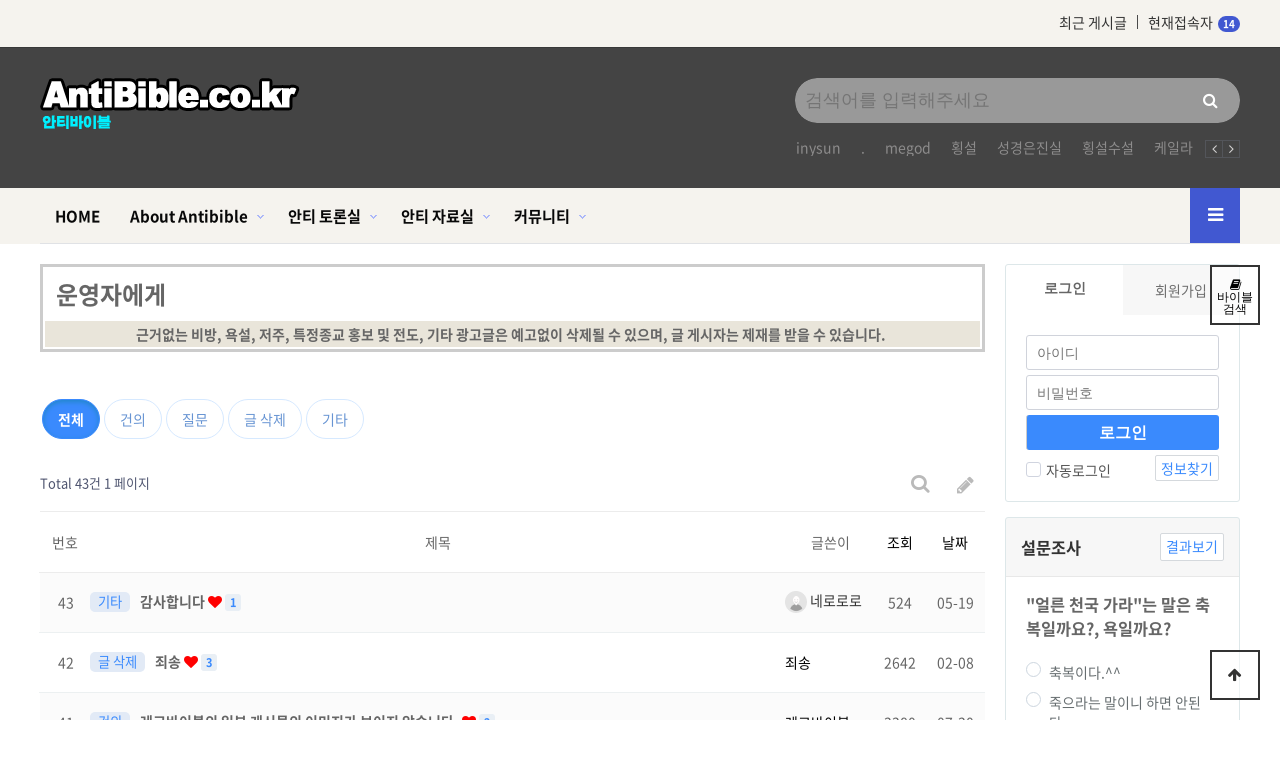

--- FILE ---
content_type: text/html; charset=utf-8
request_url: http://antibible.co.kr/bbs/board.php?bo_table=to_admin
body_size: 90136
content:
<!doctype html>
<html lang="ko">
<head>
<meta charset="utf-8">
<meta http-equiv="imagetoolbar" content="no">
<meta http-equiv="X-UA-Compatible" content="IE=edge">

<script async src="https://pagead2.googlesyndication.com/pagead/js/adsbygoogle.js?client=ca-pub-2734486643481461" crossorigin="anonymous"></script>

<title>운영자에게 1 페이지 | 안티바이블/안티가톨릭/안티개신교//안티성경/안티예수/안티바이블/반기련</title>
<link rel="stylesheet" href="http://antibible.co.kr/theme/basic/css/default.css?ver=191202">
<link rel="stylesheet" href="http://antibible.co.kr/js/font-awesome/css/font-awesome.min.css?ver=191202">
<link rel="stylesheet" href="http://antibible.co.kr/theme/basic/skin/connect/basic/style.css?ver=191202">
<link rel="stylesheet" href="http://antibible.co.kr/theme/basic/skin/popular/basic/style.css?ver=191202">
<link rel="stylesheet" href="http://antibible.co.kr/theme/basic/skin/board/basic/style.css?ver=191202">
<link rel="stylesheet" href="http://antibible.co.kr/theme/basic/skin/outlogin/basic/style.css?ver=191202">
<link rel="stylesheet" href="http://antibible.co.kr/theme/basic/skin/poll/basic/style.css?ver=191202">
<link rel="stylesheet" href="http://antibible.co.kr/theme/basic/skin/visit/basic/style.css?ver=191202">
<link rel="stylesheet" href="http://antibible.co.kr/js/owlcarousel/owl.carousel.min.css?ver=191202">
<!--[if lte IE 8]>
<script src="http://antibible.co.kr/js/html5.js"></script>
<![endif]-->
<script>
// 자바스크립트에서 사용하는 전역변수 선언
var g5_url       = "http://antibible.co.kr";
var g5_bbs_url   = "http://antibible.co.kr/bbs";
var g5_is_member = "";
var g5_is_admin  = "";
var g5_is_mobile = "";
var g5_bo_table  = "to_admin";
var g5_sca       = "";
var g5_editor    = "smarteditor2";
var g5_cookie_domain = "";
</script>
<script src="http://antibible.co.kr/js/jquery-1.12.4.min.js?ver=191202"></script>
<script src="http://antibible.co.kr/js/jquery-migrate-1.4.1.min.js?ver=191202"></script>
<script src="http://antibible.co.kr/js/jquery.menu.js?ver=191202"></script>
<script src="http://antibible.co.kr/js/common.js?ver=191202"></script>
<script src="http://antibible.co.kr/js/wrest.js?ver=191202"></script>
<script src="http://antibible.co.kr/js/placeholders.min.js?ver=191202"></script>
<script src="http://antibible.co.kr/js/owlcarousel/owl.carousel.min.js?ver=191202"></script>
</head>
<body>

<!-- 상단 시작 { -->
<div id="hd">
    <h1 id="hd_h1">운영자에게 1 페이지</h1>
    <div id="skip_to_container"><a href="#container">본문 바로가기</a></div>

        <div id="tnb">
    	<div class="inner">
			<ul id="hd_qnb">
	            <li><a href="http://antibible.co.kr/bbs/new.php">최근 게시글</a></li>
	            <li><a href="http://antibible.co.kr/bbs/current_connect.php" class="visit">현재접속자<strong class="visit-num">
14</strong></a></li>
	        </ul>
		</div>
    </div>
    <div id="hd_wrapper">

        <div id="logo">
            <a href="http://antibible.co.kr"><img src="http://antibible.co.kr/img/logo_top.png" alt="안티바이블/안티가톨릭/안티개신교//안티성경/안티예수/안티바이블/반기련"></a>
        </div>
    
        <div class="hd_sch_wr">
            <fieldset id="hd_sch">
                <legend>사이트 내 전체검색</legend>
                <form name="fsearchbox" method="get" action="http://antibible.co.kr/bbs/search.php" onsubmit="return fsearchbox_submit(this);">
                <input type="hidden" name="sfl" value="wr_subject||wr_content">
                <input type="hidden" name="sop" value="and">
                <label for="sch_stx" class="sound_only">검색어 필수</label>
                <input type="text" name="stx" id="sch_stx" maxlength="20" placeholder="검색어를 입력해주세요">
                <button type="submit" id="sch_submit" value="검색"><i class="fa fa-search" aria-hidden="true"></i><span class="sound_only">검색</span></button>
                </form>

                <script>
                function fsearchbox_submit(f)
                {
                    if (f.stx.value.length < 2) {
                        alert("검색어는 두글자 이상 입력하십시오.");
                        f.stx.select();
                        f.stx.focus();
                        return false;
                    }

                    // 검색에 많은 부하가 걸리는 경우 이 주석을 제거하세요.
                    var cnt = 0;
                    for (var i=0; i<f.stx.value.length; i++) {
                        if (f.stx.value.charAt(i) == ' ')
                            cnt++;
                    }

                    if (cnt > 1) {
                        alert("빠른 검색을 위하여 검색어에 공백은 한개만 입력할 수 있습니다.");
                        f.stx.select();
                        f.stx.focus();
                        return false;
                    }

                    return true;
                }
                </script>

            </fieldset>
                
            
<!-- 인기검색어 시작 { -->
<section id="popular">
    <h2>인기검색어</h2>
    <div class="popular_inner">
	    <ul>
	    	        <li class="item"><a href="http://antibible.co.kr/bbs/search.php?sfl=wr_subject&amp;sop=and&amp;stx=rainysun">rainysun</a></li>
	        	        <li class="item"><a href="http://antibible.co.kr/bbs/search.php?sfl=wr_subject&amp;sop=and&amp;stx=.">.</a></li>
	        	        <li class="item"><a href="http://antibible.co.kr/bbs/search.php?sfl=wr_subject&amp;sop=and&amp;stx=megod">megod</a></li>
	        	        <li class="item"><a href="http://antibible.co.kr/bbs/search.php?sfl=wr_subject&amp;sop=and&amp;stx=%ED%9A%A1%EC%84%A4">횡설</a></li>
	        	        <li class="item"><a href="http://antibible.co.kr/bbs/search.php?sfl=wr_subject&amp;sop=and&amp;stx=%EC%84%B1%EA%B2%BD%EC%9D%80%EC%A7%84%EC%8B%A4">성경은진실</a></li>
	        	        <li class="item"><a href="http://antibible.co.kr/bbs/search.php?sfl=wr_subject&amp;sop=and&amp;stx=%ED%9A%A1%EC%84%A4%EC%88%98%EC%84%A4">횡설수설</a></li>
	        	        <li class="item"><a href="http://antibible.co.kr/bbs/search.php?sfl=wr_subject&amp;sop=and&amp;stx=%EC%BC%80%EC%9D%BC%EB%9D%BC">케일라</a></li>
	        	    </ul>
        <span class="popular_btns">
            <a href="#" class="pp-next"><i class="fa fa-angle-right" aria-hidden="true"></i></a>
            <a href="#" class="pp-prev"><i class="fa fa-angle-left" aria-hidden="true"></i></a>
        </span>
    </div>
</section>

<script>
jQuery(function($){
    
    var popular_el = ".popular_inner ul",
        p_width = $(popular_el).width(),
        c_width = 0;

    $(popular_el).children().each(function() {
        c_width += $(this).outerWidth( true );
    });

    if( c_width > p_width ){
        var $popular_btns = $(".popular_inner .popular_btns");
        $popular_btns.show();

        var p_carousel = $(popular_el).addClass("owl-carousel").owlCarousel({
            items:5,
            loop:true,
            nav:false,
            dots:false,
            autoWidth:true,
            mouseDrag:false,
        });

        $popular_btns.on("click", ".pp-next", function(e) {
            e.preventDefault();
            p_carousel.trigger('next.owl.carousel');
        })
        .on("click", ".pp-prev", function(e) {
            e.preventDefault();
            p_carousel.trigger('prev.owl.carousel');
        });
    }

});
</script>
<!-- } 인기검색어 끝 -->        </div>

    </div>


    <style>
  .nav {background: #fff;background:rgba(255,255,255,0.8);}
	.fixed {position: fixed;  top:0; margin:0 auto;  width: 100%;z-index:90 }
    </style> 
    <div class="nav">
        
    <nav id="gnb">
        <h2>메인메뉴</h2>
        <div class="gnb_wrap">
            <ul id="gnb_1dul">
                <li class="gnb_1dli gnb_mnal"><button type="button" class="gnb_menu_btn" title="전체메뉴"><i class="fa fa-bars" aria-hidden="true"></i><span class="sound_only">전체메뉴열기</span></button></li>
                                <li class="gnb_1dli " style="z-index:999">
                    <a href="/index.php" target="_self" class="gnb_1da">HOME</a>
                                    </li>
                                <li class="gnb_1dli gnb_al_li_plus" style="z-index:998">
                    <a href="/bbs/board.php?bo_table=to_admin" target="_self" class="gnb_1da">About Antibible</a>
                    <span class="bg">하위분류</span><div class="gnb_2dul"><ul class="gnb_2dul_box">
                        <li class="gnb_2dli"><a href="/bbs/board.php?bo_table=to_admin" target="_self" class="gnb_2da">&bull;&nbsp;운영자에게</a></li>
                                            <li class="gnb_2dli"><a href="/bbs/board.php?bo_table=campaign" target="_self" class="gnb_2da">&bull;&nbsp;안티바이블 캠페인</a></li>
                    </ul></div>
                </li>
                                <li class="gnb_1dli gnb_al_li_plus" style="z-index:997">
                    <a href="/bbs/board.php?bo_table=free_bbs_01" target="_self" class="gnb_1da">안티 토론실</a>
                    <span class="bg">하위분류</span><div class="gnb_2dul"><ul class="gnb_2dul_box">
                        <li class="gnb_2dli"><a href="/bbs/board.php?bo_table=free_bbs_01" target="_self" class="gnb_2da">&bull;&nbsp;자유토론</a></li>
                                            <li class="gnb_2dli"><a href="/bbs/board.php?bo_table=sisa_free" target="_self" class="gnb_2da">&bull;&nbsp;시사/개독관련 뉴스</a></li>
                                            <li class="gnb_2dli"><a href="/bbs/board.php?bo_table=waste" target="_self" class="gnb_2da">&bull;&nbsp;휴지통</a></li>
                                            <li class="gnb_2dli"><a href="/bbs/board.php?bo_table=free_bbs" target="_self" class="gnb_2da">&bull;&nbsp;[구]자유토론</a></li>
                    </ul></div>
                </li>
                                <li class="gnb_1dli gnb_al_li_plus" style="z-index:996">
                    <a href="/bbs/board.php?bo_table=good" target="_self" class="gnb_1da">안티 자료실</a>
                    <span class="bg">하위분류</span><div class="gnb_2dul"><ul class="gnb_2dul_box">
                        <li class="gnb_2dli"><a href="/bbs/board.php?bo_table=good" target="_self" class="gnb_2da">&bull;&nbsp;추천게시글</a></li>
                                            <li class="gnb_2dli"><a href="/bbs/board.php?bo_table=lego_bible" target="_self" class="gnb_2da">&bull;&nbsp;레고바이블</a></li>
                                            <li class="gnb_2dli"><a href="/bbs/board.php?bo_table=readbible" target="_self" class="gnb_2da">&bull;&nbsp;횡설수설 바이블</a></li>
                                            <li class="gnb_2dli"><a href="/bbs/board.php?bo_table=nonsense" target="_self" class="gnb_2da">&bull;&nbsp;황당 바이블</a></li>
                    </ul></div>
                </li>
                                <li class="gnb_1dli gnb_al_li_plus" style="z-index:995">
                    <a href="/bbs/board.php?bo_table=membership" target="_self" class="gnb_1da">커뮤니티</a>
                    <span class="bg">하위분류</span><div class="gnb_2dul"><ul class="gnb_2dul_box">
                        <li class="gnb_2dli"><a href="/bbs/board.php?bo_table=membership" target="_self" class="gnb_2da">&bull;&nbsp;가입인사/회원소식</a></li>
                                            <li class="gnb_2dli"><a href="/bbs/board.php?bo_table=hobby" target="_self" class="gnb_2da">&bull;&nbsp;취미/문학/유머</a></li>
                                            <li class="gnb_2dli"><a href="/bbs/board.php?bo_table=life" target="_self" class="gnb_2da">&bull;&nbsp;건강/생활정보</a></li>
                    </ul></div>
                </li>
                            </ul>
            <div id="gnb_all">
                <h2>전체메뉴</h2>
                <ul class="gnb_al_ul">
                                        <li class="gnb_al_li">
                        <a href="/index.php" target="_self" class="gnb_al_a">HOME</a>
                                            </li>
                                        <li class="gnb_al_li">
                        <a href="/bbs/board.php?bo_table=to_admin" target="_self" class="gnb_al_a">About Antibible</a>
                        <ul>
                            <li><a href="/bbs/board.php?bo_table=to_admin" target="_self">&bull;&nbsp;운영자에게</a></li>
                                                    <li><a href="/bbs/board.php?bo_table=campaign" target="_self">&bull;&nbsp;안티바이블 캠페인</a></li>
                        </ul>
                    </li>
                                        <li class="gnb_al_li">
                        <a href="/bbs/board.php?bo_table=free_bbs_01" target="_self" class="gnb_al_a">안티 토론실</a>
                        <ul>
                            <li><a href="/bbs/board.php?bo_table=free_bbs_01" target="_self">&bull;&nbsp;자유토론</a></li>
                                                    <li><a href="/bbs/board.php?bo_table=sisa_free" target="_self">&bull;&nbsp;시사/개독관련 뉴스</a></li>
                                                    <li><a href="/bbs/board.php?bo_table=waste" target="_self">&bull;&nbsp;휴지통</a></li>
                                                    <li><a href="/bbs/board.php?bo_table=free_bbs" target="_self">&bull;&nbsp;[구]자유토론</a></li>
                        </ul>
                    </li>
                                        <li class="gnb_al_li">
                        <a href="/bbs/board.php?bo_table=good" target="_self" class="gnb_al_a">안티 자료실</a>
                        <ul>
                            <li><a href="/bbs/board.php?bo_table=good" target="_self">&bull;&nbsp;추천게시글</a></li>
                                                    <li><a href="/bbs/board.php?bo_table=lego_bible" target="_self">&bull;&nbsp;레고바이블</a></li>
                                                    <li><a href="/bbs/board.php?bo_table=readbible" target="_self">&bull;&nbsp;횡설수설 바이블</a></li>
                                                    <li><a href="/bbs/board.php?bo_table=nonsense" target="_self">&bull;&nbsp;황당 바이블</a></li>
                        </ul>
                    </li>
                                        <li class="gnb_al_li">
                        <a href="/bbs/board.php?bo_table=membership" target="_self" class="gnb_al_a">커뮤니티</a>
                        <ul>
                            <li><a href="/bbs/board.php?bo_table=membership" target="_self">&bull;&nbsp;가입인사/회원소식</a></li>
                                                    <li><a href="/bbs/board.php?bo_table=hobby" target="_self">&bull;&nbsp;취미/문학/유머</a></li>
                                                    <li><a href="/bbs/board.php?bo_table=life" target="_self">&bull;&nbsp;건강/생활정보</a></li>
                        </ul>
                    </li>
                                    </ul>
                <button type="button" class="gnb_close_btn"><i class="fa fa-times" aria-hidden="true"></i></button>
            </div>
            <div id="gnb_all_bg"></div>
        </div>
    </nav>

    </div>

    <script>
    
    $(function(){
        $(".gnb_menu_btn").click(function(){
            $("#gnb_all, #gnb_all_bg").show();
        });
        $(".gnb_close_btn, #gnb_all_bg").click(function(){
            $("#gnb_all, #gnb_all_bg").hide();
        });
    });

//메뉴상단 고정
    $(window).scroll(function(){
      var sticky = $('.nav'),
          scroll = $(window).scrollTop();

      if (scroll >= 150) sticky.addClass('fixed');
      else sticky.removeClass('fixed');
    });
    </script>
</div>
<!-- } 상단 끝 -->


<hr>

<!-- 콘텐츠 시작 { -->
<div id="wrapper">
    <div id="container_wr">
    <div id="container">
<table width="100%" style="border:3px solid rgb(204,204,204);" bgcolor="#ffffff"><tbody><tr><td height="50"><p align="left" style="text-align:left;"><span style="font-size:24px;">  <b>운영자에게</b></span></p></td></tr><tr><td height="26" align="center" valign="middle" bgcolor="#e9e5da"><p><b>근거없는 비방, 욕설, 저주, 특정종교 홍보 및 전도, 기타 광고글은 예고없이 삭제될 수 있으며, 글 게시자는 제재를 받을 수 있습니다. </b></p></td></tr></tbody></table><p><br /></p>
<!-- 게시판 목록 시작 { -->
<div id="bo_list" style="width:100%">

    <!-- 게시판 카테고리 시작 { -->
        <nav id="bo_cate">
        <h2>운영자에게 카테고리</h2>
        <ul id="bo_cate_ul">
            <li><a href="http://antibible.co.kr/bbs/board.php?bo_table=to_admin" id="bo_cate_on">전체</a></li><li><a href="http://antibible.co.kr/bbs/board.php?bo_table=to_admin&amp;sca=%EA%B1%B4%EC%9D%98">건의</a></li><li><a href="http://antibible.co.kr/bbs/board.php?bo_table=to_admin&amp;sca=%EC%A7%88%EB%AC%B8">질문</a></li><li><a href="http://antibible.co.kr/bbs/board.php?bo_table=to_admin&amp;sca=%EA%B8%80+%EC%82%AD%EC%A0%9C">글 삭제</a></li><li><a href="http://antibible.co.kr/bbs/board.php?bo_table=to_admin&amp;sca=%EA%B8%B0%ED%83%80">기타</a></li>        </ul>
    </nav>
        <!-- } 게시판 카테고리 끝 -->
    
    <form name="fboardlist" id="fboardlist" action="http://antibible.co.kr/bbs/board_list_update.php" onsubmit="return fboardlist_submit(this);" method="post">
    
    <input type="hidden" name="bo_table" value="to_admin">
    <input type="hidden" name="sfl" value="">
    <input type="hidden" name="stx" value="">
    <input type="hidden" name="spt" value="">
    <input type="hidden" name="sca" value="">
    <input type="hidden" name="sst" value="wr_num, wr_reply">
    <input type="hidden" name="sod" value="">
    <input type="hidden" name="page" value="1">
    <input type="hidden" name="sw" value="">

    <!-- 게시판 페이지 정보 및 버튼 시작 { -->
    <div id="bo_btn_top">
        <div id="bo_list_total">
            <span>Total 43건</span>
            1 페이지
        </div>

        <ul class="btn_bo_user">
                  	                        <li>
            	<button type="button" class="btn_bo_sch btn_b01 btn" title="게시판 검색"><i class="fa fa-search" aria-hidden="true"></i><span class="sound_only">게시판 검색</span></button>
            </li>
            <li><a href="http://antibible.co.kr/bbs/write.php?bo_table=to_admin" class="btn_b01 btn" title="글쓰기"><i class="fa fa-pencil" aria-hidden="true"></i><span class="sound_only">글쓰기</span></a></li>        	        </ul>
    </div>
    <!-- } 게시판 페이지 정보 및 버튼 끝 -->
        	
    <div class="tbl_head01 tbl_wrap">
        <table>
        <caption>운영자에게 목록</caption>
        <thead>
        <tr>
                        <th scope="col">번호</th>
            <th scope="col">제목</th>
            <th scope="col">글쓴이</th>
            <th scope="col"><a href="/bbs/board.php?bo_table=to_admin&amp;sop=and&amp;sst=wr_hit&amp;sod=desc&amp;sfl=&amp;stx=&amp;sca=&amp;page=1">조회 </a></th>
                                    <th scope="col"><a href="/bbs/board.php?bo_table=to_admin&amp;sop=and&amp;sst=wr_datetime&amp;sod=desc&amp;sfl=&amp;stx=&amp;sca=&amp;page=1">날짜  </a></th>
        </tr>
        </thead>
        <tbody>
                <tr class=" even">
                        <td class="td_num2">
            43            </td>

            <td class="td_subject" style="padding-left:0px">
                                <a href="http://antibible.co.kr/bbs/board.php?bo_table=to_admin&amp;sca=%EA%B8%B0%ED%83%80" class="bo_cate_link">기타</a>
                                <div class="bo_tit">
                    <a href="http://antibible.co.kr/bbs/board.php?bo_table=to_admin&amp;wr_id=275">
                                                                        <font color=#666666>감사합니다</font>
                    </a>
                    <i class="fa fa-heart" aria-hidden="true"></i>                    <span class="sound_only">댓글</span><span class="cnt_cmt">1</span><span class="sound_only">개</span>                </div>
            </td>
            <td class="td_name sv_use"><span class="sv_wrap">
<a href="http://antibible.co.kr/bbs/profile.php?mb_id=Lordofnightmare616" class="sv_member" title="네로로로 자기소개" target="_blank" rel="nofollow" onclick="return false;"><span class="profile_img"><img src="http://antibible.co.kr/img/no_profile.gif" alt="no_profile" width="22" height="22"></span> 네로로로</a>
<span class="sv">
<a href="http://antibible.co.kr/bbs/memo_form.php?me_recv_mb_id=Lordofnightmare616" onclick="win_memo(this.href); return false;">쪽지보내기</a>
<a href="http://antibible.co.kr/bbs/formmail.php?mb_id=Lordofnightmare616&amp;name=%EB%84%A4%EB%A1%9C%EB%A1%9C%EB%A1%9C&amp;email=zdCaqsiWm5TQnGhmaXmmw63GpmeboJ8-" onclick="win_email(this.href); return false;">메일보내기</a>
<a href="http://없음" target="_blank">홈페이지</a>
<a href="http://antibible.co.kr/bbs/profile.php?mb_id=Lordofnightmare616" onclick="win_profile(this.href); return false;">자기소개</a>
<a href="http://antibible.co.kr/bbs/board.php?bo_table=to_admin&amp;sca=&amp;sfl=mb_id,1&amp;stx=Lordofnightmare616">아이디로 검색</a>
<a href="http://antibible.co.kr/bbs/new.php?mb_id=Lordofnightmare616" class="link_new_page" onclick="check_goto_new(this.href, event);">전체게시물</a>
</span>

<noscript class="sv_nojs"><span class="sv">
<a href="http://antibible.co.kr/bbs/memo_form.php?me_recv_mb_id=Lordofnightmare616" onclick="win_memo(this.href); return false;">쪽지보내기</a>
<a href="http://antibible.co.kr/bbs/formmail.php?mb_id=Lordofnightmare616&amp;name=%EB%84%A4%EB%A1%9C%EB%A1%9C%EB%A1%9C&amp;email=zdCaqsiWm5TQnGhmaXmmw63GpmeboJ8-" onclick="win_email(this.href); return false;">메일보내기</a>
<a href="http://없음" target="_blank">홈페이지</a>
<a href="http://antibible.co.kr/bbs/profile.php?mb_id=Lordofnightmare616" onclick="win_profile(this.href); return false;">자기소개</a>
<a href="http://antibible.co.kr/bbs/board.php?bo_table=to_admin&amp;sca=&amp;sfl=mb_id,1&amp;stx=Lordofnightmare616">아이디로 검색</a>
<a href="http://antibible.co.kr/bbs/new.php?mb_id=Lordofnightmare616" class="link_new_page" onclick="check_goto_new(this.href, event);">전체게시물</a>
</span>
</noscript></span></td>
            <td class="td_num">
            
            
            524            
            
                        </td>
                                    <td class="td_datetime">05-19</td>

        </tr>
                <tr class=" ">
                        <td class="td_num2">
            42            </td>

            <td class="td_subject" style="padding-left:0px">
                                <a href="http://antibible.co.kr/bbs/board.php?bo_table=to_admin&amp;sca=%EA%B8%80+%EC%82%AD%EC%A0%9C" class="bo_cate_link">글 삭제</a>
                                <div class="bo_tit">
                    <a href="http://antibible.co.kr/bbs/board.php?bo_table=to_admin&amp;wr_id=271">
                                                                        <font color=#666666>죄송</font>
                    </a>
                    <i class="fa fa-heart" aria-hidden="true"></i>                    <span class="sound_only">댓글</span><span class="cnt_cmt">3</span><span class="sound_only">개</span>                </div>
            </td>
            <td class="td_name sv_use"><span class="sv_wrap">
<a href="http://antibible.co.kr/bbs/board.php?bo_table=to_admin&amp;sca=&amp;sfl=wr_name,1&amp;stx=죄송" title="죄송 이름으로 검색" class="sv_guest" rel="nofollow" onclick="return false;">죄송</a>
<span class="sv">
<a href="http://antibible.co.kr/bbs/board.php?bo_table=to_admin&amp;sca=&amp;sfl=wr_name,1&amp;stx=죄송">이름으로 검색</a>
</span>

<noscript class="sv_nojs"><span class="sv">
<a href="http://antibible.co.kr/bbs/board.php?bo_table=to_admin&amp;sca=&amp;sfl=wr_name,1&amp;stx=죄송">이름으로 검색</a>
</span>
</noscript></span></td>
            <td class="td_num">
            
            
            2642            
            
                        </td>
                                    <td class="td_datetime">02-08</td>

        </tr>
                <tr class=" even">
                        <td class="td_num2">
            41            </td>

            <td class="td_subject" style="padding-left:0px">
                                <a href="http://antibible.co.kr/bbs/board.php?bo_table=to_admin&amp;sca=%EA%B1%B4%EC%9D%98" class="bo_cate_link">건의</a>
                                <div class="bo_tit">
                    <a href="http://antibible.co.kr/bbs/board.php?bo_table=to_admin&amp;wr_id=268">
                                                                        <font color=#666666>레고바이블의 일부 게시물의 이미지가 보이지 않습니다.</font>
                    </a>
                    <i class="fa fa-heart" aria-hidden="true"></i>                    <span class="sound_only">댓글</span><span class="cnt_cmt">2</span><span class="sound_only">개</span>                </div>
            </td>
            <td class="td_name sv_use"><span class="sv_wrap">
<a href="http://antibible.co.kr/bbs/board.php?bo_table=to_admin&amp;sca=&amp;sfl=wr_name,1&amp;stx=레고바이블" title="레고바이블 이름으로 검색" class="sv_guest" rel="nofollow" onclick="return false;">레고바이블</a>
<span class="sv">
<a href="http://antibible.co.kr/bbs/formmail.php?mb_id=&amp;name=%EB%A0%88%EA%B3%A0%EB%B0%94%EC%9D%B4%EB%B8%94&amp;email=xtuspspjaJfcd5qelaKkkJrQoQ--" onclick="win_email(this.href); return false;">메일보내기</a>
<a href="http://antibible.co.kr/bbs/board.php?bo_table=to_admin&amp;sca=&amp;sfl=wr_name,1&amp;stx=레고바이블">이름으로 검색</a>
</span>

<noscript class="sv_nojs"><span class="sv">
<a href="http://antibible.co.kr/bbs/formmail.php?mb_id=&amp;name=%EB%A0%88%EA%B3%A0%EB%B0%94%EC%9D%B4%EB%B8%94&amp;email=xtuspspjaJfcd5qelaKkkJrQoQ--" onclick="win_email(this.href); return false;">메일보내기</a>
<a href="http://antibible.co.kr/bbs/board.php?bo_table=to_admin&amp;sca=&amp;sfl=wr_name,1&amp;stx=레고바이블">이름으로 검색</a>
</span>
</noscript></span></td>
            <td class="td_num">
            
            
            3380            
            
                        </td>
                                    <td class="td_datetime">07-30</td>

        </tr>
                <tr class=" ">
                        <td class="td_num2">
            40            </td>

            <td class="td_subject" style="padding-left:0px">
                                <a href="http://antibible.co.kr/bbs/board.php?bo_table=to_admin&amp;sca=%EA%B8%80+%EC%82%AD%EC%A0%9C" class="bo_cate_link">글 삭제</a>
                                <div class="bo_tit">
                    <a href="http://antibible.co.kr/bbs/board.php?bo_table=to_admin&amp;wr_id=266">
                                                <i class="fa fa-lock" aria-hidden="true"></i>                        <font color=#666666>게시물 삭제를 요청합니다.</font>
                    </a>
                                        <span class="sound_only">댓글</span><span class="cnt_cmt">1</span><span class="sound_only">개</span>                </div>
            </td>
            <td class="td_name sv_use"><span class="sv_wrap">
<a href="http://antibible.co.kr/bbs/board.php?bo_table=to_admin&amp;sca=&amp;sfl=wr_name,1&amp;stx=흰둥이" title="흰둥이 이름으로 검색" class="sv_guest" rel="nofollow" onclick="return false;">흰둥이</a>
<span class="sv">
<a href="http://antibible.co.kr/bbs/formmail.php?mb_id=&amp;name=%ED%9D%B0%EB%91%A5%EC%9D%B4&amp;email=2s2rpsqdqZ2kn5SfoZqhzmXPma0-" onclick="win_email(this.href); return false;">메일보내기</a>
<a href="http://antibible.co.kr/bbs/board.php?bo_table=to_admin&amp;sca=&amp;sfl=wr_name,1&amp;stx=흰둥이">이름으로 검색</a>
</span>

<noscript class="sv_nojs"><span class="sv">
<a href="http://antibible.co.kr/bbs/formmail.php?mb_id=&amp;name=%ED%9D%B0%EB%91%A5%EC%9D%B4&amp;email=2s2rpsqdqZ2kn5SfoZqhzmXPma0-" onclick="win_email(this.href); return false;">메일보내기</a>
<a href="http://antibible.co.kr/bbs/board.php?bo_table=to_admin&amp;sca=&amp;sfl=wr_name,1&amp;stx=흰둥이">이름으로 검색</a>
</span>
</noscript></span></td>
            <td class="td_num">
            
            
            10            
            
                        </td>
                                    <td class="td_datetime">11-13</td>

        </tr>
                <tr class=" even">
                        <td class="td_num2">
            39            </td>

            <td class="td_subject" style="padding-left:0px">
                                <a href="http://antibible.co.kr/bbs/board.php?bo_table=to_admin&amp;sca=%EA%B8%80+%EC%82%AD%EC%A0%9C" class="bo_cate_link">글 삭제</a>
                                <div class="bo_tit">
                    <a href="http://antibible.co.kr/bbs/board.php?bo_table=to_admin&amp;wr_id=264">
                                                <i class="fa fa-lock" aria-hidden="true"></i>                        <font color=#666666>문의합니다.</font>
                    </a>
                    <i class="fa fa-download" aria-hidden="true"></i>                    <span class="sound_only">댓글</span><span class="cnt_cmt">1</span><span class="sound_only">개</span>                </div>
            </td>
            <td class="td_name sv_use"><span class="sv_wrap">
<a href="http://antibible.co.kr/bbs/board.php?bo_table=to_admin&amp;sca=&amp;sfl=wr_name,1&amp;stx=태평양" title="태평양 이름으로 검색" class="sv_guest" rel="nofollow" onclick="return false;">태평양</a>
<span class="sv">
<a href="http://antibible.co.kr/bbs/formmail.php?mb_id=&amp;name=%ED%83%9C%ED%8F%89%EC%96%91&amp;email=2s2rpsqdqZ2kn5SfoZqhzmXPma0-" onclick="win_email(this.href); return false;">메일보내기</a>
<a href="http://antibible.co.kr/bbs/board.php?bo_table=to_admin&amp;sca=&amp;sfl=wr_name,1&amp;stx=태평양">이름으로 검색</a>
</span>

<noscript class="sv_nojs"><span class="sv">
<a href="http://antibible.co.kr/bbs/formmail.php?mb_id=&amp;name=%ED%83%9C%ED%8F%89%EC%96%91&amp;email=2s2rpsqdqZ2kn5SfoZqhzmXPma0-" onclick="win_email(this.href); return false;">메일보내기</a>
<a href="http://antibible.co.kr/bbs/board.php?bo_table=to_admin&amp;sca=&amp;sfl=wr_name,1&amp;stx=태평양">이름으로 검색</a>
</span>
</noscript></span></td>
            <td class="td_num">
            
            
            10            
            
                        </td>
                                    <td class="td_datetime">07-04</td>

        </tr>
                <tr class=" ">
                        <td class="td_num2">
            38            </td>

            <td class="td_subject" style="padding-left:0px">
                                <a href="http://antibible.co.kr/bbs/board.php?bo_table=to_admin&amp;sca=%EA%B8%80+%EC%82%AD%EC%A0%9C" class="bo_cate_link">글 삭제</a>
                                <div class="bo_tit">
                    <a href="http://antibible.co.kr/bbs/board.php?bo_table=to_admin&amp;wr_id=258">
                                                <i class="fa fa-lock" aria-hidden="true"></i>                        <font color=#666666>비방게시물 삭제 요청합니다.(2)</font>
                    </a>
                                        <span class="sound_only">댓글</span><span class="cnt_cmt">2</span><span class="sound_only">개</span>                </div>
            </td>
            <td class="td_name sv_use"><span class="sv_wrap">
<a href="http://antibible.co.kr/bbs/board.php?bo_table=to_admin&amp;sca=&amp;sfl=wr_name,1&amp;stx=피해자" title="피해자 이름으로 검색" class="sv_guest" rel="nofollow" onclick="return false;">피해자</a>
<span class="sv">
<a href="http://antibible.co.kr/bbs/board.php?bo_table=to_admin&amp;sca=&amp;sfl=wr_name,1&amp;stx=피해자">이름으로 검색</a>
</span>

<noscript class="sv_nojs"><span class="sv">
<a href="http://antibible.co.kr/bbs/board.php?bo_table=to_admin&amp;sca=&amp;sfl=wr_name,1&amp;stx=피해자">이름으로 검색</a>
</span>
</noscript></span></td>
            <td class="td_num">
            
            
            9            
            
                        </td>
                                    <td class="td_datetime">08-25</td>

        </tr>
                <tr class=" even">
                        <td class="td_num2">
            37            </td>

            <td class="td_subject" style="padding-left:0px">
                                <a href="http://antibible.co.kr/bbs/board.php?bo_table=to_admin&amp;sca=%EA%B8%80+%EC%82%AD%EC%A0%9C" class="bo_cate_link">글 삭제</a>
                                <div class="bo_tit">
                    <a href="http://antibible.co.kr/bbs/board.php?bo_table=to_admin&amp;wr_id=254">
                                                <i class="fa fa-lock" aria-hidden="true"></i>                        <font color=#666666>서류 첨부합니다.</font>
                    </a>
                    <i class="fa fa-download" aria-hidden="true"></i>                    <span class="sound_only">댓글</span><span class="cnt_cmt">2</span><span class="sound_only">개</span>                </div>
            </td>
            <td class="td_name sv_use"><span class="sv_wrap">
<a href="http://antibible.co.kr/bbs/board.php?bo_table=to_admin&amp;sca=&amp;sfl=wr_name,1&amp;stx=피해자" title="피해자 이름으로 검색" class="sv_guest" rel="nofollow" onclick="return false;">피해자</a>
<span class="sv">
<a href="http://antibible.co.kr/bbs/board.php?bo_table=to_admin&amp;sca=&amp;sfl=wr_name,1&amp;stx=피해자">이름으로 검색</a>
</span>

<noscript class="sv_nojs"><span class="sv">
<a href="http://antibible.co.kr/bbs/board.php?bo_table=to_admin&amp;sca=&amp;sfl=wr_name,1&amp;stx=피해자">이름으로 검색</a>
</span>
</noscript></span></td>
            <td class="td_num">
            
            
            10            
            
                        </td>
                                    <td class="td_datetime">07-21</td>

        </tr>
                <tr class=" ">
                        <td class="td_num2">
            36            </td>

            <td class="td_subject" style="padding-left:0px">
                                <a href="http://antibible.co.kr/bbs/board.php?bo_table=to_admin&amp;sca=%EA%B8%80+%EC%82%AD%EC%A0%9C" class="bo_cate_link">글 삭제</a>
                                <div class="bo_tit">
                    <a href="http://antibible.co.kr/bbs/board.php?bo_table=to_admin&amp;wr_id=252">
                                                <i class="fa fa-lock" aria-hidden="true"></i>                        <font color=#666666>비방게시물 삭제 요청합니다.</font>
                    </a>
                                        <span class="sound_only">댓글</span><span class="cnt_cmt">1</span><span class="sound_only">개</span>                </div>
            </td>
            <td class="td_name sv_use"><span class="sv_wrap">
<a href="http://antibible.co.kr/bbs/board.php?bo_table=to_admin&amp;sca=&amp;sfl=wr_name,1&amp;stx=피해자" title="피해자 이름으로 검색" class="sv_guest" rel="nofollow" onclick="return false;">피해자</a>
<span class="sv">
<a href="http://antibible.co.kr/bbs/board.php?bo_table=to_admin&amp;sca=&amp;sfl=wr_name,1&amp;stx=피해자">이름으로 검색</a>
</span>

<noscript class="sv_nojs"><span class="sv">
<a href="http://antibible.co.kr/bbs/board.php?bo_table=to_admin&amp;sca=&amp;sfl=wr_name,1&amp;stx=피해자">이름으로 검색</a>
</span>
</noscript></span></td>
            <td class="td_num">
            
            
            7            
            
                        </td>
                                    <td class="td_datetime">07-19</td>

        </tr>
                <tr class=" even">
                        <td class="td_num2">
            35            </td>

            <td class="td_subject" style="padding-left:0px">
                                <a href="http://antibible.co.kr/bbs/board.php?bo_table=to_admin&amp;sca=%EA%B8%80+%EC%82%AD%EC%A0%9C" class="bo_cate_link">글 삭제</a>
                                <div class="bo_tit">
                    <a href="http://antibible.co.kr/bbs/board.php?bo_table=to_admin&amp;wr_id=249">
                                                                        <font color=#666666>게시물 삭제를 요청합니다.</font>
                    </a>
                    <i class="fa fa-heart" aria-hidden="true"></i>                    <span class="sound_only">댓글</span><span class="cnt_cmt">1</span><span class="sound_only">개</span>                </div>
            </td>
            <td class="td_name sv_use"><span class="sv_wrap">
<a href="http://antibible.co.kr/bbs/board.php?bo_table=to_admin&amp;sca=&amp;sfl=wr_name,1&amp;stx=게시물삭제요청" title="게시물삭제요청 이름으로 검색" class="sv_guest" rel="nofollow" onclick="return false;">게시물삭제요청</a>
<span class="sv">
<a href="http://antibible.co.kr/bbs/board.php?bo_table=to_admin&amp;sca=&amp;sfl=wr_name,1&amp;stx=게시물삭제요청">이름으로 검색</a>
</span>

<noscript class="sv_nojs"><span class="sv">
<a href="http://antibible.co.kr/bbs/board.php?bo_table=to_admin&amp;sca=&amp;sfl=wr_name,1&amp;stx=게시물삭제요청">이름으로 검색</a>
</span>
</noscript></span></td>
            <td class="td_num">
            
            
            2184            
            
                        </td>
                                    <td class="td_datetime">05-11</td>

        </tr>
                <tr class=" ">
                        <td class="td_num2">
            34            </td>

            <td class="td_subject" style="padding-left:0px">
                                <a href="http://antibible.co.kr/bbs/board.php?bo_table=to_admin&amp;sca=%EA%B8%80+%EC%82%AD%EC%A0%9C" class="bo_cate_link">글 삭제</a>
                                <div class="bo_tit">
                    <a href="http://antibible.co.kr/bbs/board.php?bo_table=to_admin&amp;wr_id=246">
                                                <i class="fa fa-lock" aria-hidden="true"></i>                        <font color=#666666>안티바이블 운영자님께</font>
                    </a>
                    <i class="fa fa-download" aria-hidden="true"></i><i class="fa fa-link" aria-hidden="true"></i>                    <span class="sound_only">댓글</span><span class="cnt_cmt">2</span><span class="sound_only">개</span>                </div>
            </td>
            <td class="td_name sv_use"><span class="sv_wrap">
<a href="http://antibible.co.kr/bbs/board.php?bo_table=to_admin&amp;sca=&amp;sfl=wr_name,1&amp;stx=문의자" title="문의자 이름으로 검색" class="sv_guest" rel="nofollow" onclick="return false;">문의자</a>
<span class="sv">
<a href="http://antibible.co.kr/bbs/formmail.php?mb_id=&amp;name=%EB%AC%B8%EC%9D%98%EC%9E%90&amp;email=0cOpoc6TpJPSoHOYoZqhzmXEo6Y-" onclick="win_email(this.href); return false;">메일보내기</a>
<a href="http://antibible.co.kr/bbs/board.php?bo_table=to_admin&amp;sca=&amp;sfl=wr_name,1&amp;stx=문의자">이름으로 검색</a>
</span>

<noscript class="sv_nojs"><span class="sv">
<a href="http://antibible.co.kr/bbs/formmail.php?mb_id=&amp;name=%EB%AC%B8%EC%9D%98%EC%9E%90&amp;email=0cOpoc6TpJPSoHOYoZqhzmXEo6Y-" onclick="win_email(this.href); return false;">메일보내기</a>
<a href="http://antibible.co.kr/bbs/board.php?bo_table=to_admin&amp;sca=&amp;sfl=wr_name,1&amp;stx=문의자">이름으로 검색</a>
</span>
</noscript></span></td>
            <td class="td_num">
            
            
            9            
            
                        </td>
                                    <td class="td_datetime">08-17</td>

        </tr>
                <tr class=" even">
                        <td class="td_num2">
            33            </td>

            <td class="td_subject" style="padding-left:0px">
                                <a href="http://antibible.co.kr/bbs/board.php?bo_table=to_admin&amp;sca=%EA%B8%B0%ED%83%80" class="bo_cate_link">기타</a>
                                <div class="bo_tit">
                    <a href="http://antibible.co.kr/bbs/board.php?bo_table=to_admin&amp;wr_id=244">
                                                <i class="fa fa-lock" aria-hidden="true"></i>                        <font color=#666666>탈퇴시켜 주세요.</font>
                    </a>
                                        <span class="sound_only">댓글</span><span class="cnt_cmt">1</span><span class="sound_only">개</span>                </div>
            </td>
            <td class="td_name sv_use"><span class="sv_wrap">
<a href="http://antibible.co.kr/bbs/profile.php?mb_id=hadugo" class="sv_member" title="하두고 자기소개" target="_blank" rel="nofollow" onclick="return false;"><span class="profile_img"><img src="http://antibible.co.kr/img/no_profile.gif" alt="no_profile" width="22" height="22"></span> 하두고</a>
<span class="sv">
<a href="http://antibible.co.kr/bbs/memo_form.php?me_recv_mb_id=hadugo" onclick="win_memo(this.href); return false;">쪽지보내기</a>
<a href="http://antibible.co.kr/bbs/formmail.php?mb_id=hadugo&amp;name=%ED%95%98%EB%91%90%EA%B3%A0&amp;email=yMSqndWol6Skm5SmoWemx6s-" onclick="win_email(this.href); return false;">메일보내기</a>
<a href="http://antibible.co.kr/bbs/profile.php?mb_id=hadugo" onclick="win_profile(this.href); return false;">자기소개</a>
<a href="http://antibible.co.kr/bbs/board.php?bo_table=to_admin&amp;sca=&amp;sfl=mb_id,1&amp;stx=hadugo">아이디로 검색</a>
<a href="http://antibible.co.kr/bbs/new.php?mb_id=hadugo" class="link_new_page" onclick="check_goto_new(this.href, event);">전체게시물</a>
</span>

<noscript class="sv_nojs"><span class="sv">
<a href="http://antibible.co.kr/bbs/memo_form.php?me_recv_mb_id=hadugo" onclick="win_memo(this.href); return false;">쪽지보내기</a>
<a href="http://antibible.co.kr/bbs/formmail.php?mb_id=hadugo&amp;name=%ED%95%98%EB%91%90%EA%B3%A0&amp;email=yMSqndWol6Skm5SmoWemx6s-" onclick="win_email(this.href); return false;">메일보내기</a>
<a href="http://antibible.co.kr/bbs/profile.php?mb_id=hadugo" onclick="win_profile(this.href); return false;">자기소개</a>
<a href="http://antibible.co.kr/bbs/board.php?bo_table=to_admin&amp;sca=&amp;sfl=mb_id,1&amp;stx=hadugo">아이디로 검색</a>
<a href="http://antibible.co.kr/bbs/new.php?mb_id=hadugo" class="link_new_page" onclick="check_goto_new(this.href, event);">전체게시물</a>
</span>
</noscript></span></td>
            <td class="td_num">
            
            
            4            
            
                        </td>
                                    <td class="td_datetime">07-29</td>

        </tr>
                <tr class=" ">
                        <td class="td_num2">
            32            </td>

            <td class="td_subject" style="padding-left:0px">
                                <a href="http://antibible.co.kr/bbs/board.php?bo_table=to_admin&amp;sca=%EA%B8%80+%EC%82%AD%EC%A0%9C" class="bo_cate_link">글 삭제</a>
                                <div class="bo_tit">
                    <a href="http://antibible.co.kr/bbs/board.php?bo_table=to_admin&amp;wr_id=239">
                                                <i class="fa fa-lock" aria-hidden="true"></i>                        <font color=#666666>관리자님 안녕하십니까-</font>
                    </a>
                                        <span class="sound_only">댓글</span><span class="cnt_cmt">2</span><span class="sound_only">개</span>                </div>
            </td>
            <td class="td_name sv_use"><span class="sv_wrap">
<a href="http://antibible.co.kr/bbs/profile.php?mb_id=mackawoo" class="sv_member" title="케빈 자기소개" target="_blank" rel="nofollow" onclick="return false;"><span class="profile_img"><img src="http://antibible.co.kr/img/no_profile.gif" alt="no_profile" width="22" height="22"></span> 케빈</a>
<span class="sv">
<a href="http://antibible.co.kr/bbs/memo_form.php?me_recv_mb_id=mackawoo" onclick="win_memo(this.href); return false;">쪽지보내기</a>
<a href="http://antibible.co.kr/bbs/formmail.php?mb_id=mackawoo&amp;name=%EC%BC%80%EB%B9%88&amp;email=0cOao8SpoaGkm6WWlaavy7GPl6il" onclick="win_email(this.href); return false;">메일보내기</a>
<a href="http://antibible.co.kr/bbs/profile.php?mb_id=mackawoo" onclick="win_profile(this.href); return false;">자기소개</a>
<a href="http://antibible.co.kr/bbs/board.php?bo_table=to_admin&amp;sca=&amp;sfl=mb_id,1&amp;stx=mackawoo">아이디로 검색</a>
<a href="http://antibible.co.kr/bbs/new.php?mb_id=mackawoo" class="link_new_page" onclick="check_goto_new(this.href, event);">전체게시물</a>
</span>

<noscript class="sv_nojs"><span class="sv">
<a href="http://antibible.co.kr/bbs/memo_form.php?me_recv_mb_id=mackawoo" onclick="win_memo(this.href); return false;">쪽지보내기</a>
<a href="http://antibible.co.kr/bbs/formmail.php?mb_id=mackawoo&amp;name=%EC%BC%80%EB%B9%88&amp;email=0cOao8SpoaGkm6WWlaavy7GPl6il" onclick="win_email(this.href); return false;">메일보내기</a>
<a href="http://antibible.co.kr/bbs/profile.php?mb_id=mackawoo" onclick="win_profile(this.href); return false;">자기소개</a>
<a href="http://antibible.co.kr/bbs/board.php?bo_table=to_admin&amp;sca=&amp;sfl=mb_id,1&amp;stx=mackawoo">아이디로 검색</a>
<a href="http://antibible.co.kr/bbs/new.php?mb_id=mackawoo" class="link_new_page" onclick="check_goto_new(this.href, event);">전체게시물</a>
</span>
</noscript></span></td>
            <td class="td_num">
            
            
            10            
            
                        </td>
                                    <td class="td_datetime">06-13</td>

        </tr>
                <tr class=" even">
                        <td class="td_num2">
            31            </td>

            <td class="td_subject" style="padding-left:0px">
                                <a href="http://antibible.co.kr/bbs/board.php?bo_table=to_admin&amp;sca=%EA%B8%80+%EC%82%AD%EC%A0%9C" class="bo_cate_link">글 삭제</a>
                                <div class="bo_tit">
                    <a href="http://antibible.co.kr/bbs/board.php?bo_table=to_admin&amp;wr_id=237">
                                                <i class="fa fa-lock" aria-hidden="true"></i>                        <font color=#666666>운영자님 꼭 확인바랍니다.</font>
                    </a>
                    <i class="fa fa-download" aria-hidden="true"></i>                    <span class="sound_only">댓글</span><span class="cnt_cmt">1</span><span class="sound_only">개</span>                </div>
            </td>
            <td class="td_name sv_use"><span class="sv_wrap">
<a href="http://antibible.co.kr/bbs/profile.php?mb_id=sim4" class="sv_member" title="고슴 자기소개" target="_blank" rel="nofollow" onclick="return false;"><span class="profile_img"><img src="http://antibible.co.kr/img/no_profile.gif" alt="no_profile" width="22" height="22"></span> 고슴</a>
<span class="sv">
<a href="http://antibible.co.kr/bbs/memo_form.php?me_recv_mb_id=sim4" onclick="win_memo(this.href); return false;">쪽지보내기</a>
<a href="http://antibible.co.kr/bbs/formmail.php?mb_id=sim4&amp;name=%EA%B3%A0%EC%8A%B4&amp;email=z8aweM6hlaXHZaKjYqSq" onclick="win_email(this.href); return false;">메일보내기</a>
<a href="http://antibible.co.kr/bbs/profile.php?mb_id=sim4" onclick="win_profile(this.href); return false;">자기소개</a>
<a href="http://antibible.co.kr/bbs/board.php?bo_table=to_admin&amp;sca=&amp;sfl=mb_id,1&amp;stx=sim4">아이디로 검색</a>
<a href="http://antibible.co.kr/bbs/new.php?mb_id=sim4" class="link_new_page" onclick="check_goto_new(this.href, event);">전체게시물</a>
</span>

<noscript class="sv_nojs"><span class="sv">
<a href="http://antibible.co.kr/bbs/memo_form.php?me_recv_mb_id=sim4" onclick="win_memo(this.href); return false;">쪽지보내기</a>
<a href="http://antibible.co.kr/bbs/formmail.php?mb_id=sim4&amp;name=%EA%B3%A0%EC%8A%B4&amp;email=z8aweM6hlaXHZaKjYqSq" onclick="win_email(this.href); return false;">메일보내기</a>
<a href="http://antibible.co.kr/bbs/profile.php?mb_id=sim4" onclick="win_profile(this.href); return false;">자기소개</a>
<a href="http://antibible.co.kr/bbs/board.php?bo_table=to_admin&amp;sca=&amp;sfl=mb_id,1&amp;stx=sim4">아이디로 검색</a>
<a href="http://antibible.co.kr/bbs/new.php?mb_id=sim4" class="link_new_page" onclick="check_goto_new(this.href, event);">전체게시물</a>
</span>
</noscript></span></td>
            <td class="td_num">
            
            
            3            
            
                        </td>
                                    <td class="td_datetime">04-02</td>

        </tr>
                <tr class=" ">
                        <td class="td_num2">
            30            </td>

            <td class="td_subject" style="padding-left:0px">
                                <a href="http://antibible.co.kr/bbs/board.php?bo_table=to_admin&amp;sca=%EA%B8%80+%EC%82%AD%EC%A0%9C" class="bo_cate_link">글 삭제</a>
                                <div class="bo_tit">
                    <a href="http://antibible.co.kr/bbs/board.php?bo_table=to_admin&amp;wr_id=235">
                                                <i class="fa fa-lock" aria-hidden="true"></i>                        <font color=#666666>위임장 첨부</font>
                    </a>
                    <i class="fa fa-download" aria-hidden="true"></i>                    <span class="sound_only">댓글</span><span class="cnt_cmt">1</span><span class="sound_only">개</span>                </div>
            </td>
            <td class="td_name sv_use"><span class="sv_wrap">
<a href="http://antibible.co.kr/bbs/board.php?bo_table=to_admin&amp;sca=&amp;sfl=wr_name,1&amp;stx=권리침해신고" title="권리침해신고 이름으로 검색" class="sv_guest" rel="nofollow" onclick="return false;">권리침해신고</a>
<span class="sv">
<a href="http://antibible.co.kr/bbs/board.php?bo_table=to_admin&amp;sca=&amp;sfl=wr_name,1&amp;stx=권리침해신고">이름으로 검색</a>
</span>

<noscript class="sv_nojs"><span class="sv">
<a href="http://antibible.co.kr/bbs/board.php?bo_table=to_admin&amp;sca=&amp;sfl=wr_name,1&amp;stx=권리침해신고">이름으로 검색</a>
</span>
</noscript></span></td>
            <td class="td_num">
            
            
            10            
            
                        </td>
                                    <td class="td_datetime">03-05</td>

        </tr>
                <tr class=" even">
                        <td class="td_num2">
            29            </td>

            <td class="td_subject" style="padding-left:0px">
                                <a href="http://antibible.co.kr/bbs/board.php?bo_table=to_admin&amp;sca=%EA%B8%80+%EC%82%AD%EC%A0%9C" class="bo_cate_link">글 삭제</a>
                                <div class="bo_tit">
                    <a href="http://antibible.co.kr/bbs/board.php?bo_table=to_admin&amp;wr_id=233">
                                                <i class="fa fa-lock" aria-hidden="true"></i>                        <font color=#666666>[권리침해신고]조용기 목사 악성비방게시물 16 건</font>
                    </a>
                                        <span class="sound_only">댓글</span><span class="cnt_cmt">1</span><span class="sound_only">개</span>                </div>
            </td>
            <td class="td_name sv_use"><span class="sv_wrap">
<a href="http://antibible.co.kr/bbs/board.php?bo_table=to_admin&amp;sca=&amp;sfl=wr_name,1&amp;stx=권리침해신고" title="권리침해신고 이름으로 검색" class="sv_guest" rel="nofollow" onclick="return false;">권리침해신고</a>
<span class="sv">
<a href="http://antibible.co.kr/bbs/board.php?bo_table=to_admin&amp;sca=&amp;sfl=wr_name,1&amp;stx=권리침해신고">이름으로 검색</a>
</span>

<noscript class="sv_nojs"><span class="sv">
<a href="http://antibible.co.kr/bbs/board.php?bo_table=to_admin&amp;sca=&amp;sfl=wr_name,1&amp;stx=권리침해신고">이름으로 검색</a>
</span>
</noscript></span></td>
            <td class="td_num">
            
            
            15            
            
                        </td>
                                    <td class="td_datetime">03-03</td>

        </tr>
                <tr class=" ">
                        <td class="td_num2">
            28            </td>

            <td class="td_subject" style="padding-left:0px">
                                <a href="http://antibible.co.kr/bbs/board.php?bo_table=to_admin&amp;sca=%EC%A7%88%EB%AC%B8" class="bo_cate_link">질문</a>
                                <div class="bo_tit">
                    <a href="http://antibible.co.kr/bbs/board.php?bo_table=to_admin&amp;wr_id=230">
                                                                        <font color=#666666>횡설수설 바이블 퍼가도 될까요?</font>
                    </a>
                    <i class="fa fa-heart" aria-hidden="true"></i>                    <span class="sound_only">댓글</span><span class="cnt_cmt">2</span><span class="sound_only">개</span>                </div>
            </td>
            <td class="td_name sv_use"><span class="sv_wrap">
<a href="http://antibible.co.kr/bbs/profile.php?mb_id=izrail" class="sv_member" title="트래픽 자기소개" target="_blank" rel="nofollow" onclick="return false;"><span class="profile_img"><img src="http://antibible.co.kr/img/no_profile.gif" alt="no_profile" width="22" height="22"></span> 트래픽</a>
<span class="sv">
<a href="http://antibible.co.kr/bbs/memo_form.php?me_recv_mb_id=izrail" onclick="win_memo(this.href); return false;">쪽지보내기</a>
<a href="http://antibible.co.kr/bbs/formmail.php?mb_id=izrail&amp;name=%ED%8A%B8%EB%9E%98%ED%94%BD&amp;email=0serqNWblpeWaHOZlaelw6DNYqedpQ--" onclick="win_email(this.href); return false;">메일보내기</a>
<a href="http://antibible.co.kr/bbs/profile.php?mb_id=izrail" onclick="win_profile(this.href); return false;">자기소개</a>
<a href="http://antibible.co.kr/bbs/board.php?bo_table=to_admin&amp;sca=&amp;sfl=mb_id,1&amp;stx=izrail">아이디로 검색</a>
<a href="http://antibible.co.kr/bbs/new.php?mb_id=izrail" class="link_new_page" onclick="check_goto_new(this.href, event);">전체게시물</a>
</span>

<noscript class="sv_nojs"><span class="sv">
<a href="http://antibible.co.kr/bbs/memo_form.php?me_recv_mb_id=izrail" onclick="win_memo(this.href); return false;">쪽지보내기</a>
<a href="http://antibible.co.kr/bbs/formmail.php?mb_id=izrail&amp;name=%ED%8A%B8%EB%9E%98%ED%94%BD&amp;email=0serqNWblpeWaHOZlaelw6DNYqedpQ--" onclick="win_email(this.href); return false;">메일보내기</a>
<a href="http://antibible.co.kr/bbs/profile.php?mb_id=izrail" onclick="win_profile(this.href); return false;">자기소개</a>
<a href="http://antibible.co.kr/bbs/board.php?bo_table=to_admin&amp;sca=&amp;sfl=mb_id,1&amp;stx=izrail">아이디로 검색</a>
<a href="http://antibible.co.kr/bbs/new.php?mb_id=izrail" class="link_new_page" onclick="check_goto_new(this.href, event);">전체게시물</a>
</span>
</noscript></span></td>
            <td class="td_num">
            
            
            2704            
            
                        </td>
                                    <td class="td_datetime">09-17</td>

        </tr>
                <tr class=" even">
                        <td class="td_num2">
            27            </td>

            <td class="td_subject" style="padding-left:0px">
                                <a href="http://antibible.co.kr/bbs/board.php?bo_table=to_admin&amp;sca=%EC%A7%88%EB%AC%B8" class="bo_cate_link">질문</a>
                                <div class="bo_tit">
                    <a href="http://antibible.co.kr/bbs/board.php?bo_table=to_admin&amp;wr_id=226">
                                                <i class="fa fa-lock" aria-hidden="true"></i>                        <font color=#666666>분명히 기독교인들이 소송과 관련해서 많이 괴롭힐텐데 이는 어떻게 극복하고 계십니까?</font>
                    </a>
                                        <span class="sound_only">댓글</span><span class="cnt_cmt">2</span><span class="sound_only">개</span>                </div>
            </td>
            <td class="td_name sv_use"><span class="sv_wrap">
<a href="http://antibible.co.kr/bbs/profile.php?mb_id=mackawoo" class="sv_member" title="김주휘 자기소개" target="_blank" rel="nofollow" onclick="return false;"><span class="profile_img"><img src="http://antibible.co.kr/img/no_profile.gif" alt="no_profile" width="22" height="22"></span> 김주휘</a>
<span class="sv">
<a href="http://antibible.co.kr/bbs/memo_form.php?me_recv_mb_id=mackawoo" onclick="win_memo(this.href); return false;">쪽지보내기</a>
<a href="http://antibible.co.kr/bbs/formmail.php?mb_id=mackawoo&amp;name=%EA%B9%80%EC%A3%BC%ED%9C%98&amp;email=0cOao8SpoaGkm6WWlaavy7GPl6il" onclick="win_email(this.href); return false;">메일보내기</a>
<a href="http://antibible.co.kr/bbs/profile.php?mb_id=mackawoo" onclick="win_profile(this.href); return false;">자기소개</a>
<a href="http://antibible.co.kr/bbs/board.php?bo_table=to_admin&amp;sca=&amp;sfl=mb_id,1&amp;stx=mackawoo">아이디로 검색</a>
<a href="http://antibible.co.kr/bbs/new.php?mb_id=mackawoo" class="link_new_page" onclick="check_goto_new(this.href, event);">전체게시물</a>
</span>

<noscript class="sv_nojs"><span class="sv">
<a href="http://antibible.co.kr/bbs/memo_form.php?me_recv_mb_id=mackawoo" onclick="win_memo(this.href); return false;">쪽지보내기</a>
<a href="http://antibible.co.kr/bbs/formmail.php?mb_id=mackawoo&amp;name=%EA%B9%80%EC%A3%BC%ED%9C%98&amp;email=0cOao8SpoaGkm6WWlaavy7GPl6il" onclick="win_email(this.href); return false;">메일보내기</a>
<a href="http://antibible.co.kr/bbs/profile.php?mb_id=mackawoo" onclick="win_profile(this.href); return false;">자기소개</a>
<a href="http://antibible.co.kr/bbs/board.php?bo_table=to_admin&amp;sca=&amp;sfl=mb_id,1&amp;stx=mackawoo">아이디로 검색</a>
<a href="http://antibible.co.kr/bbs/new.php?mb_id=mackawoo" class="link_new_page" onclick="check_goto_new(this.href, event);">전체게시물</a>
</span>
</noscript></span></td>
            <td class="td_num">
            
            
            14            
            
                        </td>
                                    <td class="td_datetime">09-21</td>

        </tr>
                <tr class=" ">
                        <td class="td_num2">
            26            </td>

            <td class="td_subject" style="padding-left:0px">
                                <a href="http://antibible.co.kr/bbs/board.php?bo_table=to_admin&amp;sca=%EA%B1%B4%EC%9D%98" class="bo_cate_link">건의</a>
                                <div class="bo_tit">
                    <a href="http://antibible.co.kr/bbs/board.php?bo_table=to_admin&amp;wr_id=224">
                                                <i class="fa fa-lock" aria-hidden="true"></i>                        <font color=#666666>저... 정말</font>
                    </a>
                                        <span class="sound_only">댓글</span><span class="cnt_cmt">1</span><span class="sound_only">개</span>                </div>
            </td>
            <td class="td_name sv_use"><span class="sv_wrap">
<a href="http://antibible.co.kr/bbs/board.php?bo_table=to_admin&amp;sca=&amp;sfl=wr_name,1&amp;stx=안티위거" title="안티위거 이름으로 검색" class="sv_guest" rel="nofollow" onclick="return false;">안티위거</a>
<span class="sv">
<a href="http://antibible.co.kr/bbs/board.php?bo_table=to_admin&amp;sca=&amp;sfl=wr_name,1&amp;stx=안티위거">이름으로 검색</a>
</span>

<noscript class="sv_nojs"><span class="sv">
<a href="http://antibible.co.kr/bbs/board.php?bo_table=to_admin&amp;sca=&amp;sfl=wr_name,1&amp;stx=안티위거">이름으로 검색</a>
</span>
</noscript></span></td>
            <td class="td_num">
            
            
            13            
            
                        </td>
                                    <td class="td_datetime">07-24</td>

        </tr>
                <tr class=" even">
                        <td class="td_num2">
            25            </td>

            <td class="td_subject" style="padding-left:0px">
                                <a href="http://antibible.co.kr/bbs/board.php?bo_table=to_admin&amp;sca=%EC%A7%88%EB%AC%B8" class="bo_cate_link">질문</a>
                                <div class="bo_tit">
                    <a href="http://antibible.co.kr/bbs/board.php?bo_table=to_admin&amp;wr_id=222">
                                                <i class="fa fa-lock" aria-hidden="true"></i>                        <font color=#666666>저.... 죄송한데 하나만 여쭤봐도 되나요????</font>
                    </a>
                                        <span class="sound_only">댓글</span><span class="cnt_cmt">1</span><span class="sound_only">개</span>                </div>
            </td>
            <td class="td_name sv_use"><span class="sv_wrap">
<a href="http://antibible.co.kr/bbs/board.php?bo_table=to_admin&amp;sca=&amp;sfl=wr_name,1&amp;stx=안티위거" title="안티위거 이름으로 검색" class="sv_guest" rel="nofollow" onclick="return false;">안티위거</a>
<span class="sv">
<a href="http://antibible.co.kr/bbs/board.php?bo_table=to_admin&amp;sca=&amp;sfl=wr_name,1&amp;stx=안티위거">이름으로 검색</a>
</span>

<noscript class="sv_nojs"><span class="sv">
<a href="http://antibible.co.kr/bbs/board.php?bo_table=to_admin&amp;sca=&amp;sfl=wr_name,1&amp;stx=안티위거">이름으로 검색</a>
</span>
</noscript></span></td>
            <td class="td_num">
            
            
            6            
            
                        </td>
                                    <td class="td_datetime">07-24</td>

        </tr>
                <tr class=" ">
                        <td class="td_num2">
            24            </td>

            <td class="td_subject" style="padding-left:0px">
                                <a href="http://antibible.co.kr/bbs/board.php?bo_table=to_admin&amp;sca=%EA%B8%B0%ED%83%80" class="bo_cate_link">기타</a>
                                <div class="bo_tit">
                    <a href="http://antibible.co.kr/bbs/board.php?bo_table=to_admin&amp;wr_id=213">
                                                <i class="fa fa-lock" aria-hidden="true"></i>                        <font color=#666666>22번에 해당하는 내용의 판결문입니다.</font>
                    </a>
                    <i class="fa fa-link" aria-hidden="true"></i>                    <span class="sound_only">댓글</span><span class="cnt_cmt">5</span><span class="sound_only">개</span>                </div>
            </td>
            <td class="td_name sv_use"><span class="sv_wrap">
<a href="http://antibible.co.kr/bbs/board.php?bo_table=to_admin&amp;sca=&amp;sfl=wr_name,1&amp;stx=김주희" title="김주희 이름으로 검색" class="sv_guest" rel="nofollow" onclick="return false;">김주희</a>
<span class="sv">
<a href="http://antibible.co.kr/bbs/formmail.php?mb_id=&amp;name=%EA%B9%80%EC%A3%BC%ED%9D%AC&amp;email=xtSaoNignJukpZSnmatmxabO" onclick="win_email(this.href); return false;">메일보내기</a>
<a href="http://antibible.co.kr/bbs/board.php?bo_table=to_admin&amp;sca=&amp;sfl=wr_name,1&amp;stx=김주희">이름으로 검색</a>
</span>

<noscript class="sv_nojs"><span class="sv">
<a href="http://antibible.co.kr/bbs/formmail.php?mb_id=&amp;name=%EA%B9%80%EC%A3%BC%ED%9D%AC&amp;email=xtSaoNignJukpZSnmatmxabO" onclick="win_email(this.href); return false;">메일보내기</a>
<a href="http://antibible.co.kr/bbs/board.php?bo_table=to_admin&amp;sca=&amp;sfl=wr_name,1&amp;stx=김주희">이름으로 검색</a>
</span>
</noscript></span></td>
            <td class="td_num">
            
            
            24            
            
                        </td>
                                    <td class="td_datetime">03-20</td>

        </tr>
                <tr class=" even">
                        <td class="td_num2">
            23            </td>

            <td class="td_subject" style="padding-left:10px">
                                <a href="http://antibible.co.kr/bbs/board.php?bo_table=to_admin&amp;sca=%EA%B8%B0%ED%83%80" class="bo_cate_link">기타</a>
                                <div class="bo_tit">
                    <a href="http://antibible.co.kr/bbs/board.php?bo_table=to_admin&amp;wr_id=220">
                        <img src="http://antibible.co.kr/theme/basic/skin/board/basic/img/icon_reply.gif" class="icon_reply" alt="답변글">                                                <font color=#666666>22번에 해당하는 내용의 판결문입니다.</font>
                    </a>
                    <i class="fa fa-heart" aria-hidden="true"></i><i class="fa fa-download" aria-hidden="true"></i><i class="fa fa-link" aria-hidden="true"></i>                                    </div>
            </td>
            <td class="td_name sv_use"><span class="sv_wrap">
<a href="http://antibible.co.kr/bbs/profile.php?mb_id=oopz" class="sv_member" title="거대그로밋 자기소개" target="_blank" rel="nofollow" onclick="return false;"><span class="profile_img"><img src="http://antibible.co.kr/img/no_profile.gif" alt="no_profile" width="22" height="22"></span> 거대그로밋</a>
<span class="sv">
<a href="http://antibible.co.kr/bbs/memo_form.php?me_recv_mb_id=oopz" onclick="win_memo(this.href); return false;">쪽지보내기</a>
<a href="http://antibible.co.kr/bbs/formmail.php?mb_id=oopz&amp;name=%EA%B1%B0%EB%8C%80%EA%B7%B8%EB%A1%9C%EB%B0%8B&amp;email=1NScn8igl3LLpJSaoGeb0aQ-" onclick="win_email(this.href); return false;">메일보내기</a>
<a href="http://antibible.co.kr/bbs/profile.php?mb_id=oopz" onclick="win_profile(this.href); return false;">자기소개</a>
<a href="http://antibible.co.kr/bbs/board.php?bo_table=to_admin&amp;sca=&amp;sfl=mb_id,1&amp;stx=oopz">아이디로 검색</a>
<a href="http://antibible.co.kr/bbs/new.php?mb_id=oopz" class="link_new_page" onclick="check_goto_new(this.href, event);">전체게시물</a>
</span>

<noscript class="sv_nojs"><span class="sv">
<a href="http://antibible.co.kr/bbs/memo_form.php?me_recv_mb_id=oopz" onclick="win_memo(this.href); return false;">쪽지보내기</a>
<a href="http://antibible.co.kr/bbs/formmail.php?mb_id=oopz&amp;name=%EA%B1%B0%EB%8C%80%EA%B7%B8%EB%A1%9C%EB%B0%8B&amp;email=1NScn8igl3LLpJSaoGeb0aQ-" onclick="win_email(this.href); return false;">메일보내기</a>
<a href="http://antibible.co.kr/bbs/profile.php?mb_id=oopz" onclick="win_profile(this.href); return false;">자기소개</a>
<a href="http://antibible.co.kr/bbs/board.php?bo_table=to_admin&amp;sca=&amp;sfl=mb_id,1&amp;stx=oopz">아이디로 검색</a>
<a href="http://antibible.co.kr/bbs/new.php?mb_id=oopz" class="link_new_page" onclick="check_goto_new(this.href, event);">전체게시물</a>
</span>
</noscript></span></td>
            <td class="td_num">
            
            
            1890            
            
                        </td>
                                    <td class="td_datetime">03-21</td>

        </tr>
                <tr class=" ">
                        <td class="td_num2">
            22            </td>

            <td class="td_subject" style="padding-left:0px">
                                <a href="http://antibible.co.kr/bbs/board.php?bo_table=to_admin&amp;sca=%EA%B1%B4%EC%9D%98" class="bo_cate_link">건의</a>
                                <div class="bo_tit">
                    <a href="http://antibible.co.kr/bbs/board.php?bo_table=to_admin&amp;wr_id=207">
                                                <i class="fa fa-lock" aria-hidden="true"></i>                        <font color=#666666>운영자에게</font>
                    </a>
                    <i class="fa fa-download" aria-hidden="true"></i><i class="fa fa-link" aria-hidden="true"></i>                    <span class="sound_only">댓글</span><span class="cnt_cmt">6</span><span class="sound_only">개</span>                </div>
            </td>
            <td class="td_name sv_use"><span class="sv_wrap">
<a href="http://antibible.co.kr/bbs/board.php?bo_table=to_admin&amp;sca=&amp;sfl=wr_name,1&amp;stx=세로토닌" title="세로토닌 이름으로 검색" class="sv_guest" rel="nofollow" onclick="return false;">세로토닌</a>
<span class="sv">
<a href="http://antibible.co.kr/bbs/formmail.php?mb_id=&amp;name=%EC%84%B8%EB%A1%9C%ED%86%A0%EB%8B%8C&amp;email=xtSaoNignJukpZSnmatmxabO" onclick="win_email(this.href); return false;">메일보내기</a>
<a href="http://antibible.co.kr/bbs/board.php?bo_table=to_admin&amp;sca=&amp;sfl=wr_name,1&amp;stx=세로토닌">이름으로 검색</a>
</span>

<noscript class="sv_nojs"><span class="sv">
<a href="http://antibible.co.kr/bbs/formmail.php?mb_id=&amp;name=%EC%84%B8%EB%A1%9C%ED%86%A0%EB%8B%8C&amp;email=xtSaoNignJukpZSnmatmxabO" onclick="win_email(this.href); return false;">메일보내기</a>
<a href="http://antibible.co.kr/bbs/board.php?bo_table=to_admin&amp;sca=&amp;sfl=wr_name,1&amp;stx=세로토닌">이름으로 검색</a>
</span>
</noscript></span></td>
            <td class="td_num">
            
            
            33            
            
                        </td>
                                    <td class="td_datetime">03-12</td>

        </tr>
                <tr class=" even">
                        <td class="td_num2">
            21            </td>

            <td class="td_subject" style="padding-left:0px">
                                <a href="http://antibible.co.kr/bbs/board.php?bo_table=to_admin&amp;sca=%EA%B8%B0%ED%83%80" class="bo_cate_link">기타</a>
                                <div class="bo_tit">
                    <a href="http://antibible.co.kr/bbs/board.php?bo_table=to_admin&amp;wr_id=204">
                                                <i class="fa fa-lock" aria-hidden="true"></i>                        <font color=#666666>회원 탈퇴 신청</font>
                    </a>
                                        <span class="sound_only">댓글</span><span class="cnt_cmt">1</span><span class="sound_only">개</span>                </div>
            </td>
            <td class="td_name sv_use"><span class="sv_wrap">
<a href="http://antibible.co.kr/bbs/profile.php?mb_id=kkeumsan" class="sv_member" title="금산 자기소개" target="_blank" rel="nofollow" onclick="return false;"><span class="profile_img"><img src="http://antibible.co.kr/img/no_profile.gif" alt="no_profile" width="22" height="22"></span> 금산</a>
<span class="sv">
<a href="http://antibible.co.kr/bbs/memo_form.php?me_recv_mb_id=kkeumsan" onclick="win_memo(this.href); return false;">쪽지보내기</a>
<a href="http://antibible.co.kr/bbs/formmail.php?mb_id=kkeumsan&amp;name=%EA%B8%88%EC%82%B0&amp;email=z82crdClk6Ckn5SfoZqhzmXPma0-" onclick="win_email(this.href); return false;">메일보내기</a>
<a href="http://cafe.daum.net/ThoughtFaithClub" target="_blank">홈페이지</a>
<a href="http://antibible.co.kr/bbs/profile.php?mb_id=kkeumsan" onclick="win_profile(this.href); return false;">자기소개</a>
<a href="http://antibible.co.kr/bbs/board.php?bo_table=to_admin&amp;sca=&amp;sfl=mb_id,1&amp;stx=kkeumsan">아이디로 검색</a>
<a href="http://antibible.co.kr/bbs/new.php?mb_id=kkeumsan" class="link_new_page" onclick="check_goto_new(this.href, event);">전체게시물</a>
</span>

<noscript class="sv_nojs"><span class="sv">
<a href="http://antibible.co.kr/bbs/memo_form.php?me_recv_mb_id=kkeumsan" onclick="win_memo(this.href); return false;">쪽지보내기</a>
<a href="http://antibible.co.kr/bbs/formmail.php?mb_id=kkeumsan&amp;name=%EA%B8%88%EC%82%B0&amp;email=z82crdClk6Ckn5SfoZqhzmXPma0-" onclick="win_email(this.href); return false;">메일보내기</a>
<a href="http://cafe.daum.net/ThoughtFaithClub" target="_blank">홈페이지</a>
<a href="http://antibible.co.kr/bbs/profile.php?mb_id=kkeumsan" onclick="win_profile(this.href); return false;">자기소개</a>
<a href="http://antibible.co.kr/bbs/board.php?bo_table=to_admin&amp;sca=&amp;sfl=mb_id,1&amp;stx=kkeumsan">아이디로 검색</a>
<a href="http://antibible.co.kr/bbs/new.php?mb_id=kkeumsan" class="link_new_page" onclick="check_goto_new(this.href, event);">전체게시물</a>
</span>
</noscript></span></td>
            <td class="td_num">
            
            
            7            
            
                        </td>
                                    <td class="td_datetime">02-15</td>

        </tr>
                <tr class=" ">
                        <td class="td_num2">
            20            </td>

            <td class="td_subject" style="padding-left:0px">
                                <a href="http://antibible.co.kr/bbs/board.php?bo_table=to_admin&amp;sca=%EC%A7%88%EB%AC%B8" class="bo_cate_link">질문</a>
                                <div class="bo_tit">
                    <a href="http://antibible.co.kr/bbs/board.php?bo_table=to_admin&amp;wr_id=197">
                                                <i class="fa fa-lock" aria-hidden="true"></i>                        <font color=#666666>관리자님,</font>
                    </a>
                                        <span class="sound_only">댓글</span><span class="cnt_cmt">4</span><span class="sound_only">개</span>                </div>
            </td>
            <td class="td_name sv_use"><span class="sv_wrap">
<a href="http://antibible.co.kr/bbs/board.php?bo_table=to_admin&amp;sca=&amp;sfl=wr_name,1&amp;stx=이상하네요" title="이상하네요 이름으로 검색" class="sv_guest" rel="nofollow" onclick="return false;">이상하네요</a>
<span class="sv">
<a href="http://antibible.co.kr/bbs/board.php?bo_table=to_admin&amp;sca=&amp;sfl=wr_name,1&amp;stx=이상하네요">이름으로 검색</a>
</span>

<noscript class="sv_nojs"><span class="sv">
<a href="http://antibible.co.kr/bbs/board.php?bo_table=to_admin&amp;sca=&amp;sfl=wr_name,1&amp;stx=이상하네요">이름으로 검색</a>
</span>
</noscript></span></td>
            <td class="td_num">
            
            
            11            
            
                        </td>
                                    <td class="td_datetime">01-20</td>

        </tr>
                <tr class=" even">
                        <td class="td_num2">
            19            </td>

            <td class="td_subject" style="padding-left:0px">
                                <a href="http://antibible.co.kr/bbs/board.php?bo_table=to_admin&amp;sca=%EC%A7%88%EB%AC%B8" class="bo_cate_link">질문</a>
                                <div class="bo_tit">
                    <a href="http://antibible.co.kr/bbs/board.php?bo_table=to_admin&amp;wr_id=191">
                                                                        <font color=#666666>홈페이지 배너에 뜨는 명언들...</font>
                    </a>
                    <i class="fa fa-heart" aria-hidden="true"></i>                                    </div>
            </td>
            <td class="td_name sv_use"><span class="sv_wrap">
<a href="http://antibible.co.kr/bbs/profile.php?mb_id=bluered2" class="sv_member" title="냉정과열정사이 자기소개" target="_blank" rel="nofollow" onclick="return false;"><span class="profile_img"><img src="http://antibible.co.kr/img/no_profile.gif" alt="no_profile" width="22" height="22"></span> 냉정과열정사이</a>
<span class="sv">
<a href="http://antibible.co.kr/bbs/memo_form.php?me_recv_mb_id=bluered2" onclick="win_memo(this.href); return false;">쪽지보내기</a>
<a href="http://antibible.co.kr/bbs/formmail.php?mb_id=bluered2&amp;name=%EB%83%89%EC%A0%95%EA%B3%BC%EC%97%B4%EC%A0%95%EC%82%AC%EC%9D%B4&amp;email=xs6sndWXlmSkpZSnmatmxabO" onclick="win_email(this.href); return false;">메일보내기</a>
<a href="http://antibible.co.kr/bbs/profile.php?mb_id=bluered2" onclick="win_profile(this.href); return false;">자기소개</a>
<a href="http://antibible.co.kr/bbs/board.php?bo_table=to_admin&amp;sca=&amp;sfl=mb_id,1&amp;stx=bluered2">아이디로 검색</a>
<a href="http://antibible.co.kr/bbs/new.php?mb_id=bluered2" class="link_new_page" onclick="check_goto_new(this.href, event);">전체게시물</a>
</span>

<noscript class="sv_nojs"><span class="sv">
<a href="http://antibible.co.kr/bbs/memo_form.php?me_recv_mb_id=bluered2" onclick="win_memo(this.href); return false;">쪽지보내기</a>
<a href="http://antibible.co.kr/bbs/formmail.php?mb_id=bluered2&amp;name=%EB%83%89%EC%A0%95%EA%B3%BC%EC%97%B4%EC%A0%95%EC%82%AC%EC%9D%B4&amp;email=xs6sndWXlmSkpZSnmatmxabO" onclick="win_email(this.href); return false;">메일보내기</a>
<a href="http://antibible.co.kr/bbs/profile.php?mb_id=bluered2" onclick="win_profile(this.href); return false;">자기소개</a>
<a href="http://antibible.co.kr/bbs/board.php?bo_table=to_admin&amp;sca=&amp;sfl=mb_id,1&amp;stx=bluered2">아이디로 검색</a>
<a href="http://antibible.co.kr/bbs/new.php?mb_id=bluered2" class="link_new_page" onclick="check_goto_new(this.href, event);">전체게시물</a>
</span>
</noscript></span></td>
            <td class="td_num">
            
            
            2345            
            
                        </td>
                                    <td class="td_datetime">11-21</td>

        </tr>
                        </tbody>
        </table>
    </div>
	<!-- 페이지 -->
	<nav class="pg_wrap"><span class="pg"><span class="sound_only">열린</span><strong class="pg_current">1</strong><span class="sound_only">페이지</span>
<a href="http://antibible.co.kr/bbs/board.php?bo_table=to_admin&amp;page=2" class="pg_page">2<span class="sound_only">페이지</span></a>
<a href="http://antibible.co.kr/bbs/board.php?bo_table=to_admin&amp;page=2" class="pg_page pg_end">맨끝</a>
</span></nav>	<!-- 페이지 -->
	
        <div class="bo_fx">
                <ul class="btn_bo_user">
        	                        <li><a href="http://antibible.co.kr/bbs/write.php?bo_table=to_admin" class="btn_b01 btn" title="글쓰기"><i class="fa fa-pencil" aria-hidden="true"></i><span class="sound_only">글쓰기</span></a></li>        </ul>	
            </div>
       
    </form>

    <!-- 게시판 검색 시작 { -->
    <div class="bo_sch_wrap">
        <fieldset class="bo_sch">
            <h3>검색</h3>
            <form name="fsearch" method="get">
            <input type="hidden" name="bo_table" value="to_admin">
            <input type="hidden" name="sca" value="">
            <input type="hidden" name="sop" value="and">
            <label for="sfl" class="sound_only">검색대상</label>
            <select name="sfl" id="sfl">
                <option value="wr_subject" >제목</option><option value="wr_content" >내용</option><option value="wr_subject||wr_content" >제목+내용</option><option value="wr_name,1" >글쓴이</option><option value="wr_name,0" >글쓴이(코)</option>            </select>
            <label for="stx" class="sound_only">검색어<strong class="sound_only"> 필수</strong></label>
            <div class="sch_bar">
                <input type="text" name="stx" value="" required id="stx" class="sch_input" size="25" maxlength="20" placeholder=" 검색어를 입력해주세요">
                <button type="submit" value="검색" class="sch_btn"><i class="fa fa-search" aria-hidden="true"></i><span class="sound_only">검색</span></button>
            </div>
            <button type="button" class="bo_sch_cls" title="닫기"><i class="fa fa-times" aria-hidden="true"></i><span class="sound_only">닫기</span></button>
            </form>
        </fieldset>
        <div class="bo_sch_bg"></div>
    </div>
    <script>
    jQuery(function($){
        // 게시판 검색
        $(".btn_bo_sch").on("click", function() {
            $(".bo_sch_wrap").toggle();
        })
        $('.bo_sch_bg, .bo_sch_cls').click(function(){
            $('.bo_sch_wrap').hide();
        });
    });
    </script>
    <!-- } 게시판 검색 끝 --> 
</div>


<!-- } 게시판 목록 끝 -->

    </div>
    <div id="aside">
        
<!-- 로그인 전 아웃로그인 시작 { -->
<section id="ol_before" class="ol">
	<div id="ol_be_cate">
    	<h2><span class="sound_only">회원</span>로그인</h2>
    	<a href="http://antibible.co.kr/bbs/register.php" class="join">회원가입</a>
    </div>
    <form name="foutlogin" action="http://antibible.co.kr/bbs/login_check.php" onsubmit="return fhead_submit(this);" method="post" autocomplete="off">
    <fieldset>
        <div class="ol_wr">
            <input type="hidden" name="url" value="%2Fbbs%2Fboard.php%3Fbo_table%3Dto_admin">
            <label for="ol_id" id="ol_idlabel" class="sound_only">회원아이디<strong>필수</strong></label>
            <input type="text" id="ol_id" name="mb_id" required maxlength="20" placeholder="아이디">
            <label for="ol_pw" id="ol_pwlabel" class="sound_only">비밀번호<strong>필수</strong></label>
            <input type="password" name="mb_password" id="ol_pw" required maxlength="20" placeholder="비밀번호">
            <input type="submit" id="ol_submit" value="로그인" class="btn_b02">
        </div>
        <div class="ol_auto_wr"> 
            <div id="ol_auto" class="chk_box">
                <input type="checkbox" name="auto_login" value="1" id="auto_login" class="selec_chk">
                <label for="auto_login" id="auto_login_label"><span></span>자동로그인</label>
            </div>
            <div id="ol_svc">
                <a href="http://antibible.co.kr/bbs/password_lost.php" id="ol_password_lost">정보찾기</a>
            </div>
        </div>
        
    </fieldset>
    </form>
</section>

<script>
jQuery(function($) {

    var $omi = $('#ol_id'),
        $omp = $('#ol_pw'),
        $omi_label = $('#ol_idlabel'),
        $omp_label = $('#ol_pwlabel');

    $omi_label.addClass('ol_idlabel');
    $omp_label.addClass('ol_pwlabel');

    $("#auto_login").click(function(){
        if ($(this).is(":checked")) {
            if(!confirm("자동로그인을 사용하시면 다음부터 회원아이디와 비밀번호를 입력하실 필요가 없습니다.\n\n공공장소에서는 개인정보가 유출될 수 있으니 사용을 자제하여 주십시오.\n\n자동로그인을 사용하시겠습니까?"))
                return false;
        }
    });
});

function fhead_submit(f)
{
    if( $( document.body ).triggerHandler( 'outlogin1', [f, 'foutlogin'] ) !== false ){
        return true;
    }
    return false;
}
</script>
<!-- } 로그인 전 아웃로그인 끝 -->
        
<!-- 설문조사 시작 { -->
<form name="fpoll" action="http://antibible.co.kr/bbs/poll_update.php" onsubmit="return fpoll_submit(this);" method="post">
<input type="hidden" name="po_id" value="15">
<input type="hidden" name="skin_dir" value="theme%2Fbasic">
<section id="poll">
    <header>
        <h2>설문조사</h2>
		    	<a href="http://antibible.co.kr/bbs/poll_result.php?po_id=15&amp;skin_dir=theme%2Fbasic" target="_blank" onclick="poll_result(this.href); return false;" class="btn_result">결과보기</a>
    </header>
    <div class="poll_con">
        <p>"얼른 천국 가라"는 말은 축복일까요?, 욕일까요?</p>
        <ul>
                        <li class="chk_box">
	        	<input type="radio" name="gb_poll" value="1" id="gb_poll_1">
	        	<label for="gb_poll_1">
	        		<span></span>
	        		축복이다.^^	        	</label>
	        </li>
                        <li class="chk_box">
	        	<input type="radio" name="gb_poll" value="2" id="gb_poll_2">
	        	<label for="gb_poll_2">
	        		<span></span>
	        		죽으라는 말이니 하면 안된다..	        	</label>
	        </li>
                    </ul>
        <div id="poll_btn">
            <button type="submit" class="btn_poll">투표하기</button>
        </div>
    </div>
</section>
</form>

<script>
function fpoll_submit(f)
{
    
    var chk = false;
    for (i=0; i<f.gb_poll.length;i ++) {
        if (f.gb_poll[i].checked == true) {
            chk = f.gb_poll[i].value;
            break;
        }
    }

    if (!chk) {
        alert("투표하실 설문항목을 선택하세요");
        return false;
    }

    var new_win = window.open("about:blank", "win_poll", "width=616,height=500,scrollbars=yes,resizable=yes");
    f.target = "win_poll";

    return true;
}

function poll_result(url)
{
    
    win_poll(url);
}
</script>
<!-- } 설문조사 끝 -->    </div>
</div>

</div>
<!-- } 콘텐츠 끝 -->

<hr>

<!-- 하단 시작 { -->
<div id="ft">

    <div id="ft_wr">
        <div id="ft_link" class="ft_cnt">
            <a href="http://antibible.co.kr/bbs/content.php?co_id=privacy"><font color="#00FFFF">• 개인정보처리방침</font></a>
            <a href="http://antibible.co.kr/bbs/content.php?co_id=provision"><font color="#00FFFF">• 서비스이용약관</font></a>
            <br>&nbsp;<br>
            <a href="http://antibible.co.kr/bbs/board.php?bo_table=to_admin&amp;device=mobile">• 모바일버전</a>
        </div>
        <div id="ft_company" class="ft_cnt2">
        	<font style="color:#8898E8;font-size:16pt;font-weight:bold">&bull;&nbsp;안티바이블&nbsp;&bull;</font>
	        <p class="ft_info">
•  본 사이트에 게재 된 이메일 주소가 자동 수집되는 것을 거부하며,<br>
이를 위반시 정보통신망법에 의거하여 처벌 될 수 있습니다.<br>&nbsp;<br>

•  본 사이트에서 이용할 수 있는 모든 정보와 컨텐츠(이미지, 게시글등)는 사이트의 재산이며,<br>
저작권과 상표권을 규율하는 관계 법률들에 의거하여 보호 받습니다.
			</p>
	    </div>
	    

        
		
<!-- 접속자집계 시작 { -->
<section id="visit" class="ft_cnt">
    <font color="#00FFFF" size="3em"><b>• 접속자집계 •</b></font>
    <dl>
        <dt><span></span> 오늘</dt>
        <dd><strong>45</strong></dd>
        <dt><span></span> 어제</dt>
        <dd><strong>786</strong></dd>
        <dt><span></span> 최대</dt>
        <dd><strong>9,843</strong></dd>
        <dt><span></span> 전체</dt>
        <dd><strong>1,668,372</strong></dd>
    </dl>
    </section>
<!-- } 접속자집계 끝 -->
	  </div>      

        <div id="ft_copy">Copyright &copy; 2010-2021 <b><font color="#8898E8">antibible.co.kr. / antibible.kr.</font></b> All rights reserved.</div>
    
    
    <button type="button" id="bib_btn">
    	<a href='javascript:bible_search("../bb_search.php")'><i class="fa fa-book" aria-hidden="true" style="vertical-align: middle;"><br>바이블<br>검색</i></a><span class="sound_only">바이블 검색</span>
    </button>
<script>
function bible_search(window)
 { 
open (window,"b_search","left=50, top=50, toolbar=yes, location=no, directories=no, status=no, menubar=no, scrollbars=yes, resizable=no, width=820, height=800"); 
} 
</script>
    
    <button type="button" id="top_btn">
    	<i class="fa fa-arrow-up" aria-hidden="true"></i><span class="sound_only">상단으로</span>
    </button>
    <script>
    $(function() {
        $("#top_btn").on("click", function() {
            $("html, body").animate({scrollTop:0}, '500');
            return false;
        });
    });
    </script>
</div>


<!-- } 하단 끝 -->

<script>
$(function() {
    // 폰트 리사이즈 쿠키있으면 실행
    font_resize("container", get_cookie("ck_font_resize_rmv_class"), get_cookie("ck_font_resize_add_class"));
});
</script>



<!-- ie6,7에서 사이드뷰가 게시판 목록에서 아래 사이드뷰에 가려지는 현상 수정 -->
<!--[if lte IE 7]>
<script>
$(function() {
    var $sv_use = $(".sv_use");
    var count = $sv_use.length;

    $sv_use.each(function() {
        $(this).css("z-index", count);
        $(this).css("position", "relative");
        count = count - 1;
    });
});
</script>
<![endif]-->


</body>
</html>

<!-- 사용스킨 : theme/basic -->


--- FILE ---
content_type: text/html; charset=utf-8
request_url: https://www.google.com/recaptcha/api2/aframe
body_size: 267
content:
<!DOCTYPE HTML><html><head><meta http-equiv="content-type" content="text/html; charset=UTF-8"></head><body><script nonce="6Fc9J10Bv2w2QIS4BKE8eQ">/** Anti-fraud and anti-abuse applications only. See google.com/recaptcha */ try{var clients={'sodar':'https://pagead2.googlesyndication.com/pagead/sodar?'};window.addEventListener("message",function(a){try{if(a.source===window.parent){var b=JSON.parse(a.data);var c=clients[b['id']];if(c){var d=document.createElement('img');d.src=c+b['params']+'&rc='+(localStorage.getItem("rc::a")?sessionStorage.getItem("rc::b"):"");window.document.body.appendChild(d);sessionStorage.setItem("rc::e",parseInt(sessionStorage.getItem("rc::e")||0)+1);localStorage.setItem("rc::h",'1768666625655');}}}catch(b){}});window.parent.postMessage("_grecaptcha_ready", "*");}catch(b){}</script></body></html>

--- FILE ---
content_type: text/css
request_url: http://antibible.co.kr/theme/basic/skin/poll/basic/style.css?ver=191202
body_size: 6456
content:
@charset "utf-8";

/* ### 기본 스타일 커스터마이징 시작 ### */

#poll a.btn_admin {} /* 관리자 전용 버튼 */
#poll a.btn_admin:focus, #poll a.btn_admin:hover {}

#poll_result .tbl_frm table {}
#poll_result .tbl_frm .frm_info {}
#poll_result .tbl_frm .frm_address {}
#poll_result .tbl_frm .frm_file {}
#poll_result .tbl_frm caption {}

#poll_result .tbl_frm01 {}
#poll_result .tbl_frm01 th {}
#poll_result .tbl_frm01 td {}
#poll_result .tbl_frm01 textarea, #poll_result tbl_frm01 .frm_input {}
#poll_result .tbl_frm01 textarea {}
#poll_result .tbl_frm01 a {}

/* 필수입력 */
#poll_result .required, #poll_result textarea.required {}

#poll_result .btn_confirm {} /* 서식단계 진행 */
#poll_result .btn_submit {}
#poll_result button.btn_submit {}
#poll_result .win_btn {text-align:center} /* 새창용 */
#poll_result .win_btn button {}
#poll_result .win_btn input {}
#poll_result .win_btn a {}
#poll_result .win_btn a:focus, #poll_result .win_btn a:hover {}

/* ### 기본 스타일 커스터마이징 끝 ### */

/* 설문조사 스킨 */
#poll {border:1px solid #dde7e9;background:#f7f7f7;position:relative;border-radius:3px;margin-bottom:15px}
#poll header {position:relative;border-bottom:1px solid #e8e8e8;padding:15px}
#poll header:after {display:block;visibility:hidden;clear:both;content:""}
#poll header h2 {display:inline-block;float:left;font-size:1.167em;font-family:'Noto Sans Korean', sans-serif;color:#333333;line-height:28px}
#poll header h2:after {display:block;visibility:hidden;clear:both;content:""}
#poll header .btn_result {float:right;display:inline-block;line-height:20px;height:28px;border:1px solid #d5d9dd;color:#3a8afd;border-radius:2px;padding:2px 5px;background:#fff}
#poll header .btn_admin {float:right;margin-left:5px;line-height:28px;font-size:1.4em}
#poll ul {padding:0 20px;list-style:none}
#poll li {padding:5px 0}

.selec_chk {position:absolute;top:0;left:0;width:0;height:0;opacity:0;outline:0;z-index:-1;overflow:hidden}
.chk_box {position:relative}
.chk_box input[type="radio"] {position:absolute;top:0;left:0;width:0;height:0;opacity:0;outline:0;z-index:-1;overflow:hidden}
.chk_box input[type="radio"] + label {position:relative;padding-left:23px;display:inline-block;color:#676e70}
.chk_box input[type="radio"] + label span {position:absolute;top:0;left:0;width:15px;height:15px;display:block;background:#fff;border:1px solid #cdd6df;border-radius:50%}
.chk_box input[type="radio"]:checked + label {color:#305af9}
.chk_box input[type="radio"]:checked + label span:before {width:7px;height:7px;background:#305af9;content:'';position:absolute;top:3px;left:3px;border-radius:50%}

#poll .poll_con {background:#ffffff;}
#poll .poll_con p {font-weight:bold;padding:15px 20px;color:#666;font-size:1.167em}
#poll_btn {padding:10px 20px 20px;text-align:center}
#poll_btn:after {display:block;visibility:hidden;clear:both;content:""}
#poll_btn .btn_poll {display:block;width:100%;height:40px;line-height:40px;padding:0 10px;border:0;font-weight:bold;background:#3a8afd;color:#fff;border-radius:3px}

/* 설문조사 결과 (새창) */
#poll_result {}
#poll_result section {}
#poll_result .tbl_wrap {margin:0}
#poll_result .sv_member,
#poll_result .sv_guest {font-weight:bold}
#poll_result .poll_all {position:absolute;top:10px;right:10px;display:inline-block;margin:0 0 10px;line-height:30px;font-size:0.92em;color:#3a8afd;background:#f6f6f6;padding:0 10px;border-radius:5px}
#poll_result_list {clear:both;margin:20px;border:1px solid #d6e2f4;border-top:0;background:#fff;border-radius:5px}
#poll_result_list h2 {margin:0;font-size:1.25em;padding:15px;margin:0 0 15px;border-top:1px solid #d6e2f4;border-bottom:1px solid #d6e2f4;text-align:center;background:#edf3fc;color:#375582;border-radius:5px}
#poll_result_list dt {margin-right:5%;color:#e8180d;text-align:right}
#poll_result_list ol {margin:0;padding:0 20px}
#poll_result_list li {margin:20px 0;position:relative;list-style-position:inside}

.poll_1st .poll_result_graph span {background:#3a8afd}
.poll_result_graph {position:relative;width:90%;margin:5px 0;height:15px;background:#fff;border-radius:10px;-moz-box-shadow:inset 0px 2px 8px #dadada;-webkit-box-shadow:inset 0px 2px 8px #dadada;box-shadow:inset 0px 2px 8px #dadada}
.poll_result_graph span {position:absolute;top:0;left:0;height:15px;background:#8395b3;border-radius:10px 10px;white-space:nowrap}

.poll_numerical {display:inline-block;position:absolute;top:0;right:0;text-align:center}
.poll_numerical .poll_percent {display:block;font-size:1.2em;color:#3a8afd;font-weight:bold;letter-spacing:-0.5px}
.poll_numerical .poll_cnt {font-size:1em;text-align:right;color:#8d8d8d}

#poll_result_cmt {margin:20px}
#poll_result_cmt h2 {position:absolute;font-size:0;line-height:0;overflow:hidden}
#poll_result_cmt article {margin:15px 0;position:relative;border-bottom:1px solid #eaeaea}
#poll_result_cmt h1 {position:absolute;margin:0;padding:0;border:0;font-size:0;text-indent:-9999em;line-height:0;overflow:hidden}
#poll_result_cmt header {margin:0 0 5px}
#poll_result_cmt .poll_datetime {display:inline-block;font-size:0.92em;color:#777}
#poll_result_cmt .profile_img img {border-radius:50%}
#poll_result_cmt p {padding:10px;line-height:1.5em}

#poll_other_q h3 {margin:0;font-size:1.25em;padding:10px;border-bottom:1px solid #eaeaea;text-align:left}
#poll_other_q h3 span {background:#f7f8e3;color:#c97600;padding:3px;display:inline-block;border-radius:5px;margin-right:5px;font-weight:normal;font-size:0.8em}
#poll_result_wcmt {border:1px solid #cfd4db;margin-bottom:10px}
#poll_result_wcmt input {border:0;height:80px;padding:10px}
#poll_result_cmt .btn_submit {padding:0 20px;float:right}

.poll_guest input {border: 1px solid #cfd4db;padding:10px;margin-bottom:10px;display:inline-block}

.poll_cmt_del {float:right}
.poll_cmt_del a {display:inline-block;margin:0 0 5px 10px;color:#c7c9cb;font-size:15px}
.poll_cmt_del:hover a {color:#3a8afd}

#poll_result_oth {clear:both;margin:20px}
#poll_result_oth h2 {padding:0 0 10px}
#poll_result_oth ul {margin:0;padding:0;list-style:none;border:1px solid #ddd;background:#fff;border-top:0}
#poll_result_oth ul li{border-top:1px solid #eaeaea;position:relative;line-height:20px}
#poll_result_oth a {display:block;padding:10px}
#poll_result_oth li span {position:absolute;bottom:10px;right:15px;color:#777;font-size:0.92em}
